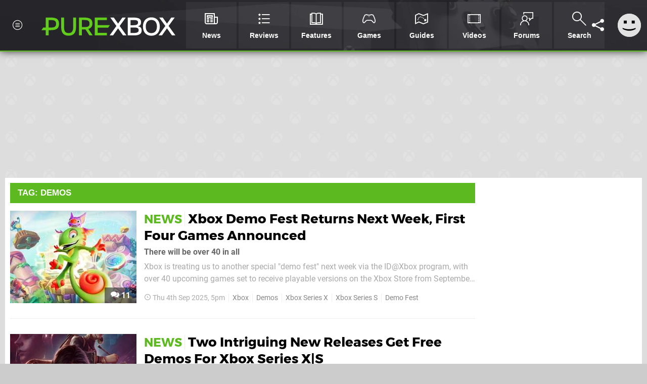

--- FILE ---
content_type: text/html; charset=UTF-8
request_url: https://www.purexbox.com/tags/demos
body_size: 29153
content:
<!DOCTYPE html>
<html lang="en-US">
<head>
	<base href="https://www.purexbox.com">
	<meta name="generator" content="ccms/1.0.0 (dgpCMS: https://hookshot.media)">
	<meta http-equiv="Content-Type" content="text/html; charset=UTF-8">
	<title>Demos News | Pure Xbox</title>
	<meta name="msvalidate.01" content="D7560F5739AF48D918517B5AFC24A564" />
	<meta name="author" content="Pure Xbox" />
	<meta name="apple-mobile-web-app-title" content="Pure Xbox" />
	<meta name="viewport" content="width=device-width, initial-scale=1, shrink-to-fit=no" id="viewport" data-original="width=device-width, initial-scale=1, shrink-to-fit=no" />
	<meta name="theme-color" content="#5CB91F" />
	<meta name="msapplication-navbutton-color" content="#5CB91F" />
	<meta name="apple-mobile-web-app-status-bar-style" content="#5CB91F" />
	<link href="https://static.purexbox.com/themes/px.v2/css/master.css?accent=%235CB91F&amp;v=1765817787" type="text/css" rel="stylesheet" />
	<style type="text/css">@font-face { font-family: 'Montserrat'; font-style: normal; font-weight: 400; src: local('Montserrat Regular'), local('Montserrat-Regular'), url(https://fonts.gstatic.com/s/montserrat/v10/zhcz-_WihjSQC0oHJ9TCYPk_vArhqVIZ0nv9q090hN8.woff2) format('woff2'); font-display: fallback; unicode-range: U+0000-00FF, U+0131, U+0152-0153, U+02C6, U+02DA, U+02DC, U+2000-206F, U+2074, U+20AC, U+2212, U+2215;} @font-face { font-family: 'Montserrat'; font-style: normal; font-weight: 700; src: local('Montserrat Bold'), local('Montserrat-Bold'), url(https://fonts.gstatic.com/s/montserrat/v10/IQHow_FEYlDC4Gzy_m8fcoWiMMZ7xLd792ULpGE4W_Y.woff2) format('woff2'); font-display: fallback; unicode-range: U+0000-00FF, U+0131, U+0152-0153, U+02C6, U+02DA, U+02DC, U+2000-206F, U+2074, U+20AC, U+2212, U+2215;}@font-face { font-family: 'Roboto'; font-style: normal; font-weight: 400; src: local('Roboto-Regular'), url(https://fonts.gstatic.com/s/roboto/v18/CWB0XYA8bzo0kSThX0UTuA.woff2) format('woff2'); font-display: fallback; unicode-range: U+0000-00FF, U+0131, U+0152-0153, U+02BB-02BC, U+02C6, U+02DA, U+02DC, U+2000-206F, U+2074, U+20AC, U+2122, U+2212, U+2215;} @font-face { font-family: 'Roboto'; font-style: normal; font-weight: 700; src: local('Roboto Bold'), local('Roboto-Bold'), url(https://fonts.gstatic.com/s/roboto/v18/d-6IYplOFocCacKzxwXSOFtXRa8TVwTICgirnJhmVJw.woff2) format('woff2'); font-display: fallback; unicode-range: U+0000-00FF, U+0131, U+0152-0153, U+02BB-02BC, U+02C6, U+02DA, U+02DC, U+2000-206F, U+2074, U+20AC, U+2122, U+2212, U+2215;} @font-face { font-family: 'Roboto'; font-style: italic; font-weight: 400; src: local('Roboto Italic'), local('Roboto-Italic'), url(https://fonts.gstatic.com/s/roboto/v18/vPcynSL0qHq_6dX7lKVByfesZW2xOQ-xsNqO47m55DA.woff2) format('woff2'); font-display: fallback; unicode-range: U+0000-00FF, U+0131, U+0152-0153, U+02BB-02BC, U+02C6, U+02DA, U+02DC, U+2000-206F, U+2074, U+20AC, U+2122, U+2212, U+2215;}@font-face { font-family: 'nlifecms'; font-style: normal; font-weight: normal; src: url('https://static.purexbox.com/themes/v12/css/fonts/nlifecms.woff2?ktz477') format('woff2'), url('https://static.purexbox.com/themes/v12/css/fonts/nlifecms.ttf?ktz477') format('truetype'), url('https://static.purexbox.com/themes/v12/css/fonts/nlifecms.woff?ktz477') format('woff'), url('https://static.purexbox.com/themes/v12/css/fonts/nlifecms.svg?ktz477#nlifecms') format('svg'); font-display: block;}</style>
	<link rel="preload" href="https://cdn.ziffstatic.com/jst/zdconsent.js" as="script" />
	<link rel="preload" href="https://cdn.static.zdbb.net/js/z0WVjCBSEeGLoxIxOQVEwQ.min.js" as="script" />
	<link rel="preload" href="https://fonts.gstatic.com/s/montserrat/v10/zhcz-_WihjSQC0oHJ9TCYPk_vArhqVIZ0nv9q090hN8.woff2" type="font/woff2" as="font" crossorigin="anonymous" fetchpriority="high" />
	<link rel="preload" href="https://fonts.gstatic.com/s/montserrat/v10/IQHow_FEYlDC4Gzy_m8fcoWiMMZ7xLd792ULpGE4W_Y.woff2" type="font/woff2" as="font" crossorigin="anonymous" fetchpriority="high" />
	<link rel="preload" href="https://fonts.gstatic.com/s/roboto/v18/CWB0XYA8bzo0kSThX0UTuA.woff2" type="font/woff2" as="font" crossorigin="anonymous" fetchpriority="high" />
	<link rel="preload" href="https://fonts.gstatic.com/s/roboto/v18/d-6IYplOFocCacKzxwXSOFtXRa8TVwTICgirnJhmVJw.woff2" type="font/woff2" as="font" crossorigin="anonymous" fetchpriority="high" />
	<link rel="preload" href="https://static.purexbox.com/themes/v12/css/fonts/nlifecms.woff2?ktz477" type="font/woff2" as="font" crossorigin="anonymous" fetchpriority="high" />
	<link rel="shortcut icon" href="https://static.purexbox.com/favicon.ico" type="image/x-icon" />
	<link rel="apple-touch-icon" href="https://images.purexbox.com/site/icon/180x180.png" type="image/png" sizes="180x180" />
	<link rel="icon" href="https://images.purexbox.com/site/favicon/32x32.png" type="image/png" sizes="32x32" />
	<link rel="icon" href="https://images.purexbox.com/site/favicon/16x16.png" type="image/png" sizes="16x16" />
	<link rel="search" title="Pure Xbox Search" href="https://www.purexbox.com/opensearch.xml" type="application/opensearchdescription+xml" />
	<link rel="alternate" title="Demos" href="https://www.purexbox.com/feeds/latest/tags/demos" type="application/rss+xml" />
	<link rel="preload" href="https://static.purexbox.com/javascript/jquery.js?v=1763634841" as="script" />
	<link rel="canonical" href="https://www.purexbox.com/tags/demos" />
	<link rel="preload" href="https://assets.gnwcdn.com/prebid9.53.3.js" as="script" />
	<link rel="preload" href="https://c.amazon-adsystem.com/aax2/apstag.js" as="script" />
	<script type="text/javascript">var dgpLoaded = false; var dgpTools = false; var dgpConsentType = "zdconsent"; window.zdconsent = window.zdconsent || {'run': [], 'cmd':[], 'useractioncomplete': [], 'analytics':[], 'functional':[], 'social':[] }; window.consentAllowed = window.consentAllowed || []; window.consentAllowed.push('required'); window.zdconsent.cmd.push(function() { window.consentAllowed.push('targeting', 'social'); }); window.zdconsent.analytics.push(function() { window.consentAllowed.push('performance'); }); window.zdconsent.functional.push(function() { window.consentAllowed.push('functional'); }); var gdpr = false; var permutiveEnabled = false; var permutiveConsent = false; var dfp_xlb = false; var dgpDebug = false; var dgpLoc = "US"; var dgpScroll = false; document.documentElement.classList.add('region-us'); </script>
	<script type="text/javascript" src="https://cdn.ziffstatic.com/jst/zdconsent.js" async id="zdconsent"></script>
	<script type="text/javascript" src="https://cdn.static.zdbb.net/js/z0WVjCBSEeGLoxIxOQVEwQ.min.js" async id="zdcore"></script>
	<script type="text/javascript" src="https://cdn.confiant-integrations.net/IEGCh-y5lCwncxR84Svxub1PngQ/gpt_and_prebid/config.js" async></script>
	<script type="text/javascript" src="https://static.purexbox.com/javascript/jquery.js?v=1763634841" defer></script>
	<script type="text/javascript" src="https://static.purexbox.com/javascript/popunder2.js?v=1734086588" async id="popunder2" data-uuid="888f524f3e38a"></script>
	<script type="text/javascript" src="https://plausible.44bytes.net/js/script.outbound-links.pageview-props.tagged-events.js" defer data-domain="purexbox.com" event-visitor="guest" event-view="tag/home" event-primis="yes"></script>
	<script type="text/javascript">if (document.cookie.match(/ui-theme=light/)) { document.documentElement.classList.remove('dark'); } if (document.cookie.match(/ui-scanlines=on/)) { document.documentElement.classList.add('scanlines'); }
function checkViewport () { if (document.cookie.match(/device=desktop/) || (navigator.userAgent.match(/iPad/i)) || (navigator.userAgent.match(/Safari/i) && !navigator.userAgent.match(/iPhone/i) && navigator.userAgent.match(/Version\/(13|14|15)/i)) || (navigator.userAgent.match(/Android/i) && screen.width >= 800 && screen.width > screen.height && !navigator.userAgent.match(/Mobile/i)) || (screen.width > window.innerWidth && screen.width > 800 && !navigator.userAgent.match(/Android|iPhone/i))) { document.getElementById("viewport").setAttribute("content","width=1275"); } else { document.getElementById("viewport").setAttribute("content",document.getElementById("viewport").getAttribute("data-original")); }}; checkViewport(); window.addEventListener('resize', checkViewport);
window.addEventListener('DOMContentLoaded', function() { var dScript = document.createElement("script"); dScript.type = "text/javascript"; dScript.setAttribute("async", "async"); dScript.setAttribute("src", "https://static.purexbox.com/javascript/dgp/jquery.dgp.js?v=1766418149"); dScript.setAttribute("data-dgp-modules", "https://static.purexbox.com/javascript/dgp/"); document.head.appendChild(dScript);  });
var themeList = {"mindseye":{"base":"dark","v":1751617948},"doom-the-dark-ages":{"base":"dark","v":1751619482},"streamer-showdown":{"base":"dark","v":1764256175},"fallout-s2":{"base":"dark","v":1766061262}}; window.hookshotThemes=window.hookshotThemes||{'activate':function(slug){if(theme=themeList[slug]){document.documentElement.setAttribute('data-theme',slug);let head=document.getElementsByTagName('HEAD')[0];let link=document.createElement('link');link.rel='stylesheet';link.type='text/css';link.href='/promo/themes/'+slug+'.css?v='+theme.v;head.appendChild(link);document.documentElement.classList.add(theme.base=='dark'?'dark':'light');document.documentElement.classList.remove(theme.base=='dark'?'light':'dark');}else{console.log(slug,'unknown theme');}}};
window.addEventListener('DGPAdsReady', function () { if ((typeof window.consentDone != 'undefined') && (typeof GNAdScript != 'undefined') && !window.AdScript) { const ignScript = document.createElement('script'); ignScript.src = "https://pg.ignimgs.com/pogoadkit.js"; ignScript.async = true; document.getElementsByTagName('head')[0].appendChild(ignScript); adConfig.gdprApplies = window.zdconsent.gdprApplies; window.AdScript = new GNAdScript.default((window.innerWidth >= 850 ? '.for-desktop' : '.for-mobile') + ' div[data-dfp-id]:not(.lazyload)', adConfig); window.AdScript.init();  } });
window.dataLayer = window.dataLayer || []; window.dataLayer.push({"page":{"name":"tag\/home"},"site":{"name":"Pure Xbox","type":"hookshot:purexbox"},"visitor":{"userType":"anonymous"}});
window.__ZDU = {"localUid":false,"md5":"","sha1":"","sha256":""}; (function() {var e=new CustomEvent('zdu:upd'); window.dispatchEvent(e, {detail:window.__ZDU});})();
window.plausible = window.plausible || function() { (window.plausible.q = window.plausible.q || []).push(arguments) }
var dgpConfig = {"fancybox":false,"lazyload":false,"bookmarks":false,"tablesorter":false,"tokenize":false,"jqueryui":false,"transaction":"tag/home","user":{"user":false,"title":"Guest"}};
var adConfig = {"customVariables":{"source":"archive","version":"hd","tags":["xbox-series-x","xboxonex","xboxone","xbox360","xbox","microsoft"],"games":[],"platforms":[],"genre":[],"franchise":[]},"acceptable_ads_show":true,"lazyload_selector":"div[data-dfp-id].lazyload","lazyloadDefaultSpacer":1600,"lazyloadSpacerMobile":1600,"runUAM":true,"adRenderedCallback":function (name, event) { slotCallback(name, event); },"device":window.innerWidth >= 850 ? 'hd' : 'mobile',"countryCode":dgpLoc,"gdprApplies":gdpr,"debug":false,"childPublisher":22392450815,"gamId":"5691","pubUAM":"3158","runPrebid":true,"prebidLib":"https://assets.gnwcdn.com/prebid9.53.3.js","prebidConfig":{"LB_1":{"bids":[{"bidder":"rubicon","params":{"accountId":"11576","siteId":"570074","zoneId":"3603350","sizes":[2,57]}},{"bidder":"pubmatic","params":{"publisherId":"156082","adSlot":"6316825"}},{"bidder":"openx","params":{"unit":"561376847","delDomain":"ziffdavis-d.openx.net"}},{"bidder":"ix","params":{"siteId":"1145128","size":[970,250]}},{"bidder":"ix","params":{"siteId":"1145128","size":[728,90]}},{"bidder":"sharethrough","params":{"pkey":"mObXF5Kfl9Vk79QerABdIHcG"}},{"bidder":"amx","params":{"tagId":"9kgQUyayv"}},{"bidder":"onetag","params":{"pubId":"7e0c4ea788f779d"}},{"bidder":"criteo","params":{"networkId":2714,"pubid":"5331_E4CMGJ"}},{"bidder":"openweb","params":{"org":"sp_xEkoxAFD","placementId":"sp_xEkoxAFD_PureXbox_com_Desktop_Display_Prebid"}},{"bidder":"ttd","params":{"supplySourceId":"ziffdavis","publisherId":"22392450815"}},{"bidder":"ozone","params":{"publisherId":"OZONEZD00001","siteId":"3500001726","placementId":"3500019855"}}]},"HP":{"bids":[{"bidder":"rubicon","params":{"accountId":"11576","siteId":"570074","zoneId":"3603350","sizes":[10,15]}},{"bidder":"pubmatic","params":{"publisherId":"156082","adSlot":"6316825"}},{"bidder":"openx","params":{"unit":"561376847","delDomain":"ziffdavis-d.openx.net"}},{"bidder":"ix","params":{"siteId":"1145128","size":[300,250]}},{"bidder":"ix","params":{"siteId":"1145128","size":[300,600]}},{"bidder":"teads","params":{"pageId":221857,"placementId":238477}},{"bidder":"sharethrough","params":{"pkey":"mObXF5Kfl9Vk79QerABdIHcG"}},{"bidder":"amx","params":{"tagId":"9kgQUyayv"}},{"bidder":"onetag","params":{"pubId":"7e0c4ea788f779d"}},{"bidder":"criteo","params":{"networkId":2714,"pubid":"5331_E4CMGJ"}},{"bidder":"openweb","params":{"org":"sp_xEkoxAFD","placementId":"sp_xEkoxAFD_PureXbox_com_Desktop_Display_Prebid"}},{"bidder":"ttd","params":{"supplySourceId":"ziffdavis","publisherId":"22392450815"}},{"bidder":"ozone","params":{"publisherId":"OZONEZD00001","siteId":"3500001726","placementId":"3500019855"}}]},"LB_2":{"bids":[{"bidder":"rubicon","params":{"accountId":"11576","siteId":"570074","zoneId":"3603350","sizes":[2,57]}},{"bidder":"pubmatic","params":{"publisherId":"156082","adSlot":"6316825"}},{"bidder":"openx","params":{"unit":"561376847","delDomain":"ziffdavis-d.openx.net"}},{"bidder":"ix","params":{"siteId":"1145128","size":[970,250]}},{"bidder":"ix","params":{"siteId":"1145128","size":[728,90]}},{"bidder":"sharethrough","params":{"pkey":"mObXF5Kfl9Vk79QerABdIHcG"}},{"bidder":"amx","params":{"tagId":"9kgQUyayv"}},{"bidder":"onetag","params":{"pubId":"7e0c4ea788f779d"}},{"bidder":"criteo","params":{"networkId":2714,"pubid":"5331_E4CMGJ"}},{"bidder":"openweb","params":{"org":"sp_xEkoxAFD","placementId":"sp_xEkoxAFD_PureXbox_com_Desktop_Display_Prebid"}},{"bidder":"ttd","params":{"supplySourceId":"ziffdavis","publisherId":"22392450815"}},{"bidder":"ozone","params":{"publisherId":"OZONEZD00001","siteId":"3500001726","placementId":"3500019855"}}]},"LAZY_DESKTOP":{"bids":[{"bidder":"rubicon","params":{"accountId":"11576","siteId":"570074","zoneId":"3603350","sizes":[15]}},{"bidder":"pubmatic","params":{"publisherId":"156082","adSlot":"6316825"}},{"bidder":"openx","params":{"unit":"561376847","delDomain":"ziffdavis-d.openx.net"}},{"bidder":"ix","params":{"siteId":"1145128","size":[300,250]}},{"bidder":"teads","params":{"pageId":221857,"placementId":238477}},{"bidder":"sharethrough","params":{"pkey":"mObXF5Kfl9Vk79QerABdIHcG"}},{"bidder":"amx","params":{"tagId":"9kgQUyayv"}},{"bidder":"onetag","params":{"pubId":"7e0c4ea788f779d"}},{"bidder":"criteo","params":{"networkId":2714,"pubid":"5331_E4CMGJ"}},{"bidder":"openweb","params":{"org":"sp_xEkoxAFD","placementId":"sp_xEkoxAFD_PureXbox_com_Desktop_Display_Prebid"}},{"bidder":"ttd","params":{"supplySourceId":"ziffdavis","publisherId":"22392450815"}},{"bidder":"ozone","params":{"publisherId":"OZONEZD00001","siteId":"3500001726","placementId":"3500019855"}}]},"MPU_MOB":{"bids":[{"bidder":"rubicon","params":{"accountId":"11576","siteId":"570074","zoneId":"3603350","sizes":[10,15]}},{"bidder":"pubmatic","params":{"publisherId":"156082","adSlot":"6316825"}},{"bidder":"openx","params":{"unit":"561376847","delDomain":"ziffdavis-d.openx.net"}},{"bidder":"ix","params":{"siteId":"1145128","size":[300,250]}},{"bidder":"ix","params":{"siteId":"1145128","size":[300,600]}},{"bidder":"teads","params":{"pageId":221857,"placementId":238477}},{"bidder":"sharethrough","params":{"pkey":"mObXF5Kfl9Vk79QerABdIHcG"}},{"bidder":"amx","params":{"tagId":"9kgQUyayv"}},{"bidder":"onetag","params":{"pubId":"7e0c4ea788f779d"}},{"bidder":"criteo","params":{"networkId":2714,"pubid":"5331_E4CMGJ"}},{"bidder":"openweb","params":{"org":"sp_xEkoxAFD","placementId":"sp_xEkoxAFD_PureXbox_com_MWeb_Display_Prebid"}},{"bidder":"ttd","params":{"supplySourceId":"ziffdavis","publisherId":"22392450815"}},{"bidder":"ozone","params":{"publisherId":"OZONEZD00001","siteId":"3500001726","placementId":"3500019855"}}]},"Lazy_Load_HP_MPU":{"bids":[{"bidder":"rubicon","params":{"accountId":"11576","siteId":"570074","zoneId":"3603350","sizes":[15]}},{"bidder":"pubmatic","params":{"publisherId":"156082","adSlot":"6316825"}},{"bidder":"openx","params":{"unit":"561376847","delDomain":"ziffdavis-d.openx.net"}},{"bidder":"ix","params":{"siteId":"1145128","size":[300,250]}},{"bidder":"teads","params":{"pageId":221857,"placementId":238477}},{"bidder":"sharethrough","params":{"pkey":"mObXF5Kfl9Vk79QerABdIHcG"}},{"bidder":"amx","params":{"tagId":"9kgQUyayv"}},{"bidder":"onetag","params":{"pubId":"7e0c4ea788f779d"}},{"bidder":"criteo","params":{"networkId":2714,"pubid":"5331_E4CMGJ"}},{"bidder":"openweb","params":{"org":"sp_xEkoxAFD","placementId":"sp_xEkoxAFD_PureXbox_com_MWeb_Display_Prebid"}},{"bidder":"ttd","params":{"supplySourceId":"ziffdavis","publisherId":"22392450815"}},{"bidder":"ozone","params":{"publisherId":"OZONEZD00001","siteId":"3500001726","placementId":"3500019855"}}]},"STICKY_LB":{"bids":[{"bidder":"rubicon","params":{"accountId":"11576","siteId":"570074","zoneId":"3603350","sizes":[43]}},{"bidder":"pubmatic","params":{"publisherId":"156082","adSlot":"6316825"}},{"bidder":"openx","params":{"unit":"561376847","delDomain":"ziffdavis-d.openx.net"}},{"bidder":"ix","params":{"siteId":"1145128","size":[320,50]}},{"bidder":"sharethrough","params":{"pkey":"mObXF5Kfl9Vk79QerABdIHcG"}},{"bidder":"amx","params":{"tagId":"9kgQUyayv"}},{"bidder":"onetag","params":{"pubId":"7e0c4ea788f779d"}},{"bidder":"criteo","params":{"networkId":2714,"pubid":"5331_E4CMGJ"}},{"bidder":"openweb","params":{"org":"sp_xEkoxAFD","placementId":"sp_xEkoxAFD_PureXbox_com_MWeb_Display_Prebid"}},{"bidder":"ttd","params":{"supplySourceId":"ziffdavis","publisherId":"22392450815"}},{"bidder":"ozone","params":{"publisherId":"OZONEZD00001","siteId":"3500001726","placementId":"3500019855"}}]}},"liveIntentAdConfig":{"enabled":true,"LiveIntentScript":"https://b-code.liadm.com/b-02ps.min.js","LiveIntentPubID":93626},"liveRampAdConfig":{"enabled":true,"LiveRampPubID":"13796"},"igneUnit":"/5691,22392450815/purexbox/#DEVICE_web_display/#PAGETEMPLATE","prebidServerEnabled":true,"prebidServerPlacementId":"purexbox_display","stickyAd":"purexbox/mobile_web_display/article/sticky","stickyAdParent":"#mastfoot","ownedSite":false,"runAnonymised":false,"refreshAdsConfig":{"enabled":true,"maxRefreshes":10,"desktopRate":15000,"mobileRate":12000,"mobileStickyRate":15000,"teadsRate":30000,"refreshableAdvertIds":[0,220082044,78946204,72863404,2925170143,2984552083,74678524,74398204,5039755858,4887123045,14037733,14030293,282918133,74106124,22854133,539266933],"overrideRate":30000,"refreshDirect":true},"floorPrices":{"defaultFloorprice":0.05,"usFloorprice":0.4,"ukFloorprice":0.3,"aucaFloorprice":0.2,"euFloorprice":0.1},"insertInto":""};

window.zdconsent.analytics.push(function () { var gScript = document.createElement("script"); gScript.type = "text/javascript"; gScript.setAttribute("async", "true"); gScript.setAttribute("src", "https://www.googletagmanager.com/gtag/js?id=G-X2XHCG9T6H"); document.head.appendChild(gScript); window.dataLayer = window.dataLayer || [];function gtag(){dataLayer.push(arguments);}gtag('js', new Date());gtag('config', 'G-X2XHCG9T6H', {send_page_view: false});gtag('event', 'page_view', {"cms_view":"tag\/home","user_type":"guest","send_to":"G-X2XHCG9T6H"}); });
window.zdconsent.run.push(function () { setTimeout(function () { dgpReadyWrapper(); }, 750); });
var dgpReadyWrapperDone = false; function dgpReadyWrapper () { if (dgpReadyWrapperDone) { return; } if (window.consentDone) { return; } if (typeof __tcfapi == 'function') { __tcfapi('addEventListener', 2, function (tcData, success) { if (success) { window.consentString = tcData.tcString; }});} else {  } window.consentDone = true; window.dispatchEvent(new Event("DGPAdsReady")); document.querySelectorAll('#footer .ot-sdk-show-settings').forEach((item) => { item.innerHTML = item.getAttribute('title'); });
window.consentAllowed.forEach(function(category){document.querySelectorAll('iframe[data-consent=\"'+category+'\"]').forEach(item=>{if(item.getAttribute('data-src')){const newItem=item.cloneNode(true);newItem.src=item.getAttribute('data-src');newItem.removeAttribute('data-src');newItem.removeAttribute('data-src-fallback');item.replaceWith(newItem);}
if(item.getAttribute('data-src-primis')&&window.innerWidth>1000){item.parentNode.querySelectorAll('.youtube-watch').forEach(item=>{item.remove();});item.parentNode.classList.remove('with-primis');}});});document.querySelectorAll('iframe[data-src-fallback]').forEach(item=>{if(item.getAttribute('data-src-fallback')){const newItem=item.cloneNode(true);newItem.src=item.getAttribute('data-src-fallback');newItem.removeAttribute('data-src');newItem.removeAttribute('data-src-fallback');item.replaceWith(newItem);}});
var csconfig = { c1: "2", c2:"8518622", cs_ucfr: window.zdconsent.optins.comscore }; window._comscore = window._comscore || []; window._comscore.push(csconfig); var s = window.document.createElement("script"), el = window.document.getElementsByTagName("script")[0]; s.async = true; s.src = (window.document.location.protocol == "https:" ? "https://sb" : "http://b") + ".scorecardresearch.com/beacon.js"; el.parentNode.insertBefore(s, el); dgpReadyWrapperDone = true; }
window.zdconsent.useractioncomplete.push(function () { dgpReadyWrapper(); });</script>
</head>
<body class="with-sidebar site-purexbox">
<div id="fb-root"></div>
<div id="template" class="template">
<div class="header-wrap accent-bg">
<header id="header" class="header">
<nav class="menubar">
<ul id="toolbar">
<li class="ui-button"><a href="https://www.purexbox.com/" class="ui-toggle-overlay" data-overlay="sidebar"><span class="icon icon-px-menu-circle"></span><span class="label">Menu</span></a></li>
<li class="ui-button for-mobile"><a rel="nofollow" href="search" class="ui-toggle-search"><span class="icon icon-search"></span><span class="label">Search</span></a>
</li>
</ul>
<ul id="controlbar"><li class="ui-button optional"><a class="ui-share-page" rel="nofollow" href="share" title="Share This Page"><span class="icon icon-share"></span> <span class="label">Share</span></a><ul><li><a rel="nofollow" class="ui-share-page whatsapp" data-service="whatsapp" href="#" title="Share this page on WhatsApp"><span class="icon icon-whatsapp"></span></a></li><li><a rel="nofollow" class="ui-share-page bsky" data-service="bsky" data-username="purexbox.com" href="#" title="Share this page on Bluesky"><span class="icon icon-bsky"></span></a></li><li><a rel="nofollow" class="ui-share-page threads" data-service="threads" href="#" title="Share this page on Threads"><span class="icon icon-threads"></span></a></li><li><a rel="nofollow" class="ui-share-page messenger for-mobile" data-service="fbmessenger" href="#" title="Share this page on Facebook Messenger"><span class="icon icon-messenger"></span></a></li><li><a rel="nofollow" class="ui-share-page facebook" data-service="facebook" href="#" title="Share this page on Facebook"><span class="icon icon-facebook"></span></a></li><li><a rel="nofollow" class="ui-share-page twitter" data-service="twitter" href="#" title="Share this page on Twitter"><span class="icon icon-twitter"></span></a></li><li><a rel="nofollow" class="ui-share-page reddit for-desktop" data-service="reddit" href="#" title="Share this page on reddit"><span class="icon icon-reddit"></span></a></li></ul></li><li class="ui-toggle-overlay ui-userinfo" data-overlay="userbar"><p class="avatar"><a rel="nofollow" href="login"><svg width="46" height="46" xmlns="http://www.w3.org/2000/svg" viewBox="0 0 80 80"><title>Guest</title><path fill="#e2e2e2" stroke-width="0" d="M0 0h80v80H0z"/><path d="M20.9 24h10.2v10.1H20.9V24Zm27.5 0h10.1v10.1H48.4V24ZM17.1 49.1c2.8 1.1 4.9 1.8 6.4 2.3 1.5.4 3.2.8 5.1 1.2s3.8.6 5.5.8c1.7.2 3.5.3 5.3.3 3.7 0 7.2-.3 10.5-1s7.3-1.9 12-3.7v3.7c-3.3 2-6.9 3.5-10.6 4.6s-7.5 1.6-11.4 1.6c-3.2 0-6.7-.4-10.4-1.3-4.2-1-8.3-2.6-12.3-4.8l-.1-3.7Z"/></svg></a></p><p class="username optional">Guest</p><p class="subtitle optional"><a rel="nofollow" href="login">Login</a> | <a rel="nofollow" href="register">Sign Up</a></p></li></ul><div class="headerbar"><h1 class="site-title"><a href="https://www.purexbox.com/"><svg width="265" height="65" xmlns="http://www.w3.org/2000/svg" viewBox="0 0 424.49 58.18"><title>Demos News | Pure Xbox</title><g data-name="Layer 2"><g data-name="Layer 1"><g fill="#fff" id="px-logo-xbox" data-name="Group 543"><path d="M237.58 27.33 218.24.62h11l13.62 19.19L256.46.62h10.8l-19.34 26.63 21.54 30.07h-10.81l-15.89-22.48-15.9 22.48h-10.81Z" data-name="Path 693"/><path d="M273.4.63h18c18.8 0 24.29 5.37 24.29 14.64 0 7.52-3.37 11.74-10.5 13.08 8.3 1.09 12.37 5.09 12.37 13.39 0 9.55-6.26 15.58-25.29 15.58H273.4Zm18.08 24.27c10.26 0 14.64-2.35 14.64-8.61 0-5.95-3.44-7.75-14.87-7.75h-8.84V24.9Zm.71 24.59c11.35 0 15.81-2.58 15.81-8.62 0-6.65-3.83-8.77-15.67-8.77h-9.93v17.39Z" data-name="Path 694"/><path d="M321.63 29.05c0-20.2 12.61-29 26.78-29 13.94 0 26.71 8.84 26.71 29.05 0 20.6-12.69 29.13-26.86 29.13s-26.63-8.59-26.63-29.18Zm44.4 0C366 16 359.14 8.22 348.41 8.22c-11 0-17.85 7.68-17.85 20.83 0 13.39 6.65 20.91 17.69 20.91S366 42.44 366 29.05Z" data-name="Path 695"/><path d="M392.61 27.33 373.27.62h11l13.62 19.19L411.49.62h10.8L403 27.25l21.54 30.07h-10.86l-15.9-22.48-15.89 22.48h-10.81Z" data-name="Path 696"/></g><path id="px-logo-pure" fill="#61cc1b" d="M29.06.63H13.72v31.63h-8L0 40.56h13.72v16.76h9.08V40.56h6.34c18.48 0 26.55-5.09 26.55-20S47.62.63 29.06.63Zm1.33 31.63h-7.6V8.69h7.6c10.73 0 16 2.51 16 11.75s-5.27 11.82-16 11.82ZM100.55 30.85c0 13.47-4.54 18.95-14.49 18.95s-14.48-5.48-14.48-19V.63h-9.09v30.22c0 18.64 8 27.25 23.57 27.25s23.57-8.69 23.57-27.25V.63h-9.08ZM161.52 19.34c0-13.62-8.38-18.71-26-18.71h-16.6v56.69h9.16v-19h7.28c1.41 0 2.82-.08 4.15-.16L152 57.32h10.49l-13.94-20.6c8.5-2.5 12.97-8.14 12.97-17.38Zm-25.29 11.43H128V8.45h8.22c10.73 0 16.13 2.18 16.13 11.28S147 30.77 136.23 30.77ZM211.54 32.5l5.34-7.84h-38.61V8.85h29.29V.63h-38.37v56.69h38.37V49.1h-29.29V32.5h33.27z"/></g></g></svg></a></h1>
<!-- cache: html:purexbox.com/ssl/menu @ 1766947396 --><div class="ui-menus">
<ul id="menu">
<li class="has-submenu"><a data-name="news" href="news" class="main-menu-item"><span class="icon icon-px-news"></span> <span class="label">News</span></a></li><li class="has-submenu"><a data-name="reviews" href="reviews" class="main-menu-item"><span class="icon icon-px-reviews"></span> <span class="label">Reviews</span></a></li><li class="has-submenu"><a data-name="features" href="features" class="main-menu-item"><span class="icon icon-px-features"></span> <span class="label">Features</span></a></li><li class="has-submenu"><a data-name="games" href="games/browse" class="main-menu-item"><span class="icon icon-px-controller"></span> <span class="label">Games</span></a></li><li><a data-name=\guides" href="guides" class="main-menu-item"><span class="icon icon-px-guides"></span> <span class="label">Guides</span></a></li><li><a href="https://www.youtube.com/purexbox" class="external main-menu-item"><span class="icon icon-px-video"></span> <span class="label">Videos</span></a></li><li class="has-submenu"><a data-name="forums" href="forums" class="main-menu-item"><span class="icon icon-px-forums"></span> <span class="label">Forums</span></a></li><li><a href="search" class="ui-toggle-search main-menu-item"><span class="icon icon-px-search"></span> <span class="label">Search</span></a></li></ul>
<div id="submenus">
</div></div></div><form action="search" method="get" id="quick-search">
<div class="controls"><label>Keywords</label> <input type="text" id="query" placeholder="Search..." autocomplete="off" class="query textbox" name="q"> <input type="submit" class="button" name="submit" value="Go"></div>
</form>
<div id="quick-search-results"><div id="search-results"></div></div></nav><nav class="ui-overlays"><section id="userbar" class="ui-overlay"><div class="buffer"><p class="avatar"><img src="https://static.purexbox.com/themes/px.v2/images/avatar.jpg" alt="Guest" /></p><p><a rel="nofollow" href="login" class="username ui-user-profile">Guest</a></p><p class="subtitle"><a rel="nofollow" href="login">Login</a> or <a rel="nofollow" href="register">Sign Up</a></p></div></section><section id="sidebar" class="ui-overlay"><div class="buffer"></div><div class="scroll"><div class="body"><ul class="optional"><li><a href="https://www.purexbox.com/"><span class="icon icon-wiiu-home"></span> <span class="label">Home</span> <span class="icon icon-angle-right right"></span></a></li></ul><ul class="ui-user-hubs"><li><a rel="nofollow" href="topics"><span class="icon icon-topic"></span> <span class="label">Choose Topics...</span> <span class="icon icon-angle-right right"></span></a></li></ul><ul class="ui-user-manage-hubs"><li><a rel="nofollow" href="topics"><span class="icon icon-px-settings"></span> <span class="label">Manage Topics</span> <span class="icon icon-angle-right right"></span></a></li></ul></div></div></section></nav><div class="flash"><div class="messages"></div></div></header></div><div id="page" class="page"><div class="inset" style="min-height:250px;"><div class="insert for-desktop"><div id="PX_LB_1_N69517B6480F34" style="min-width:1260px; min-height:250px;" data-dfp-id="purexbox/desktop_web_display/article" data-dfp-sizes="1260x250,1260x110,970x250,960x250,728x90,120x30" data-dfp-targeting="pos=0,gto=true" data-ghost-zone="35" data-prebid-config="LB_1"></div>
</div></div><div class="content-wrapper inset"><div id="body"><div id="content" class="content">
<!-- cache: html:purexbox.com/ssl/tags/demos/1 @ 1766945997 --><section class="block section">	<header class="widget-header accent-bg"><h1 class="title"><a href="tags/demos">Tag: Demos</a></h1>
</header>
	<div class="body">
<section id="listing-Demos" class="container type-articles" data-default-style="list" data-style="list" data-styles="tile,list" data-limit="50" data-offset="0" data-param="tag=demos&amp;id=demos&amp;entity=articles&amp;type=articles"><div class="ui-listing-body"><ul class="items style-list"><li class="item item-content item-article item-medium" data-type="article" data-subject="news/2025/09/xbox-demo-fest-returns-next-week-first-four-games-announced" data-article-id="187464"><div class="item-wrap"><div class="image"><a class="img scanlines" href="news/2025/09/xbox-demo-fest-returns-next-week-first-four-games-announced"><img src="https://images.purexbox.com/eeca4dad7332e/250x183.jpg" width="250" height="183" alt="Xbox Demo Fest Returns Next Week, First Four Games Announced" /></a><p class="user-comments"><a title="11 comments" href="news/2025/09/xbox-demo-fest-returns-next-week-first-four-games-announced#comments"><span class="icon icon-comments"></span> 11</a></p>
</div><div class="info"><div class="info-wrap"><p class="heading"><a class="title accent-hover" href="news/2025/09/xbox-demo-fest-returns-next-week-first-four-games-announced"><span class="category accent">News</span> <span class="title accent-hover">Xbox Demo Fest Returns Next Week, First Four Games Announced</span></a></p>
<p class="description">There will be over 40 in all</p><p class="text">Xbox is treating us to another special "demo fest" next week via the ID@Xbox program, with over 40 upcoming games set to receive playable versions on the Xbox Store from September 9th to September 30th. 
They're keeping most of the details under wraps for now, but we do know of four games that will be featured in the...</p><ul class="list"><li class=" first"><time data-days="3" class="date age icon icon-time" datetime="2025-09-04T17:00:00+00:00">Thu 4th Sep 2025</time></li><li><a class="tag" href="xbox">Xbox</a></li><li><a class="tag" href="tags/demos">Demos</a></li><li><a class="tag" href="xbox-series-x">Xbox Series X</a></li><li><a class="tag" href="tags/xbox-series-s">Xbox Series S</a></li><li class=" last"><a class="tag" href="tags/demo-fest">Demo Fest</a></li></ul>
</div></div></div></li><li class="item item-insert for-mobile for-mobile"><div id="PX_MPU_MOB_A695174CD6E474" style="min-width:300px; min-height:250px;" data-dfp-id="purexbox/mobile_web_display/article" data-dfp-sizes="300x250,320x400,300x600" data-dfp-targeting="pos=0,gto=true" data-prebid-config="MPU_MOB"></div>
</li><li class="item item-content item-article item-medium" data-type="article" data-subject="news/2025/05/two-intriguing-new-releases-get-free-demos-for-xbox-series-xs" data-article-id="182430"><div class="item-wrap"><div class="image"><a class="img scanlines" href="news/2025/05/two-intriguing-new-releases-get-free-demos-for-xbox-series-xs"><img src="https://images.purexbox.com/d978b6095555d/250x183.jpg" width="250" height="183" alt="Two Intriguing New Releases Get Free Demos For Xbox Series X|S" /></a><p class="user-comments"><a title="3 comments" href="news/2025/05/two-intriguing-new-releases-get-free-demos-for-xbox-series-xs#comments"><span class="icon icon-comments"></span> 3</a></p>
</div><div class="info"><div class="info-wrap"><p class="heading"><a class="title accent-hover" href="news/2025/05/two-intriguing-new-releases-get-free-demos-for-xbox-series-xs"><span class="category accent">News</span> <span class="title accent-hover">Two Intriguing New Releases Get Free Demos For Xbox Series X|S</span></a></p>
<p class="description">Including one from the Metroid Dread developer!</p><p class="text">Every now and again, we like to highlight some free Xbox demos that have appeared on the Microsoft Store, and there are two recent ones in particular to bring your attention to - both for some very intriguing new indie releases. 
The first demo is for Blades of Fire, which is a new action-adventure...</p><ul class="list"><li class=" first"><time data-days="3" class="date age icon icon-time" datetime="2025-05-16T11:30:00+00:00">Fri 16th May 2025</time></li><li><a class="tag" href="xbox">Xbox</a></li><li><a class="tag" href="tags/demos">Demos</a></li><li><a class="tag" href="xbox-series-x">Xbox Series X</a></li><li><a class="tag" href="tags/xbox-series-s">Xbox Series S</a></li><li class=" last"><a class="tag" href="tags/blades-of-fire">Blades Of Fire</a></li></ul>
</div></div></div></li><li class="item item-content item-article item-medium" data-type="article" data-subject="news/2025/04/xbox-adds-multiple-new-demos-including-one-for-star-wars-outlaws" data-article-id="181298"><div class="item-wrap"><div class="image"><a class="img scanlines" href="news/2025/04/xbox-adds-multiple-new-demos-including-one-for-star-wars-outlaws"><img src="https://images.purexbox.com/80ba2c965ef51/250x183.jpg" width="250" height="183" alt="Xbox Adds Multiple New Demos Including One For Star Wars Outlaws" /></a><p class="user-comments"><a title="9 comments" href="news/2025/04/xbox-adds-multiple-new-demos-including-one-for-star-wars-outlaws#comments"><span class="icon icon-comments"></span> 9</a></p>
</div><div class="info"><div class="info-wrap"><p class="heading"><a class="title accent-hover" href="news/2025/04/xbox-adds-multiple-new-demos-including-one-for-star-wars-outlaws"><span class="category accent">News</span> <span class="title accent-hover">Xbox Adds Multiple New Demos Including One For Star Wars Outlaws</span></a></p>
<p class="description">Ubisoft's Star Wars adventure gets a multi-hour demo</p><p class="text">It's been a fairly busy month for new demos on Xbox Series X and Xbox Series S (and Xbox One in some cases), and we're bringing them to your attention today because of one demo in particular for Star Wars Outlaws. 
Yes, Ubisoft's epic Star Wars Outlaws officially has a free demo on Xbox that you...</p><ul class="list"><li class=" first"><time data-days="3" class="date age icon icon-time" datetime="2025-04-18T21:35:00+00:00">Fri 18th Apr 2025</time></li><li><a class="tag" href="xbox">Xbox</a></li><li><a class="tag" href="tags/star-wars-outlaws">Star Wars Outlaws</a></li><li><a class="tag" href="tags/demos">Demos</a></li><li><a class="tag" href="xbox-series-x">Xbox Series X</a></li><li class=" last"><a class="tag" href="tags/xbox-series-s">Xbox Series S</a></li></ul>
</div></div></div></li><li class="item item-insert for-desktop lazyload"><div id="PX_MID_X_F695174CD6E57B" data-dfp-id="purexbox/desktop_web_display/article" data-dfp-sizes="728x90" data-dfp-targeting="pos=1,gto=false" class="lazyload" data-dfp-refresh-direct="true" data-prebid-config="LB_2"></div>
</li><li class="item item-content item-article item-medium" data-type="article" data-subject="news/2025/02/two-more-free-demos-have-arrived-on-xbox-for-the-weekend" data-article-id="178237"><div class="item-wrap"><div class="image"><a class="img scanlines" href="news/2025/02/two-more-free-demos-have-arrived-on-xbox-for-the-weekend"><img src="https://images.purexbox.com/d230fd43c89e4/250x183.jpg" width="250" height="183" alt="Two More Free Demos Have Arrived On Xbox For The Weekend" /></a><p class="user-comments"><a title="2 comments" href="news/2025/02/two-more-free-demos-have-arrived-on-xbox-for-the-weekend#comments"><span class="icon icon-comments"></span> 2</a></p>
</div><div class="info"><div class="info-wrap"><p class="heading"><a class="title accent-hover" href="news/2025/02/two-more-free-demos-have-arrived-on-xbox-for-the-weekend"><span class="category accent">News</span> <span class="title accent-hover">Two More Free Demos Have Arrived On Xbox For The Weekend</span></a></p>
<p class="description">Including the next Lost in Random game!</p><p class="text">What's going on with the free demos on Xbox at the moment? We've seen some great ones recently — PGA Tour 2K25, Like A Dragon: Pirate Yakuza in Hawaii, The First Berserker: Khazan — and now we've got two more for the weekend! 
&lt;related ids="178153"&gt; 
The first of today's batch is the next game in the</p><ul class="list"><li class=" first"><time data-days="3" class="date age icon icon-time" datetime="2025-02-14T18:30:00+00:00">Fri 14th Feb 2025</time></li><li><a class="tag" href="xbox">Xbox</a></li><li><a class="tag" href="tags/free-games">Free Games</a></li><li><a class="tag" href="tags/demos">Demos</a></li><li class=" last"><a class="tag" href="tags/lost-in-random">Lost in Random</a></li></ul>
</div></div></div></li><li class="item item-content item-article item-medium" data-type="article" data-subject="news/2025/02/xbox-gets-its-biggest-free-demo-of-the-year-so-far-available-today" data-article-id="178153"><div class="item-wrap"><div class="image"><a class="img scanlines" href="news/2025/02/xbox-gets-its-biggest-free-demo-of-the-year-so-far-available-today"><img src="https://images.purexbox.com/ec1e32df17bf4/250x183.jpg" width="250" height="183" alt="Xbox Gets Its Biggest Free Demo Of The Year So Far, Available Today" /></a><p class="user-comments"><a title="9 comments" href="news/2025/02/xbox-gets-its-biggest-free-demo-of-the-year-so-far-available-today#comments"><span class="icon icon-comments"></span> 9</a></p>
</div><div class="info"><div class="info-wrap"><p class="heading"><a class="title accent-hover" href="news/2025/02/xbox-gets-its-biggest-free-demo-of-the-year-so-far-available-today"><span class="category accent">News</span> <span class="title accent-hover">Xbox Gets Its Biggest Free Demo Of The Year So Far, Available Today</span></a></p>
<p class="description">Yes, it's Like a Dragon: Pirate Yakuza in Hawaii!</p><p class="text">Anyone for another free Xbox demo? Well, that's to SEGA, that's exactly what we're getting today in the form of a free demo for Like A Dragon: Pirate Yakuza in Hawaii, which is officially available as of 7am PT / 10am ET / 3pm GMT. 
This demo of the pirate adventure will allow you to "freely explore...</p><ul class="list"><li class=" first"><time data-days="3" class="date age icon icon-time" datetime="2025-02-13T13:03:00+00:00">Thu 13th Feb 2025</time></li><li><a class="tag" href="xbox">Xbox</a></li><li><a class="tag" href="tags/like-a-dragon">Like a Dragon</a></li><li><a class="tag" href="tags/demos">Demos</a></li><li class=" last"><a class="tag" href="tags/free-games">Free Games</a></li></ul>
</div></div></div></li><li class="item item-insert for-mobile for-mobile insert-extended lazyload"><div id="PX_MPU_X_A695174CD6E652" style="min-width:300px; min-height:250px;" data-dfp-id="purexbox/mobile_web_display/article" data-dfp-sizes="300x250,300x600" data-dfp-targeting="pos=1,gto=false" class="lazyload" data-dfp-refresh-direct="true" data-prebid-config="Lazy_Load_HP_MPU"></div>
</li><li class="item item-content item-article item-medium" data-type="article" data-subject="news/2024/12/more-free-games-have-launched-on-xbox-this-month-along-with-new-demos-and-trials" data-article-id="176148"><div class="item-wrap"><div class="image"><a class="img scanlines" href="news/2024/12/more-free-games-have-launched-on-xbox-this-month-along-with-new-demos-and-trials"><img src="https://images.purexbox.com/baeb7bfb5f322/250x183.jpg" width="250" height="183" alt="More 'Free' Games Have Launched On Xbox This Month, Along With New Demos &amp; Trials" /></a><p class="user-comments"><a title="2 comments" href="news/2024/12/more-free-games-have-launched-on-xbox-this-month-along-with-new-demos-and-trials#comments"><span class="icon icon-comments"></span> 2</a></p>
</div><div class="info"><div class="info-wrap"><p class="heading"><a class="title accent-hover" href="news/2024/12/more-free-games-have-launched-on-xbox-this-month-along-with-new-demos-and-trials"><span class="category accent">News</span> <span class="title accent-hover">More 'Free' Games Have Launched On Xbox This Month, Along With New Demos & Trials</span></a></p>
<p class="description">There's a lot to check out this Christmas!</p><p class="text">Things might have quietened down when it comes to Xbox Game Pass additions and even just new Xbox releases over the past couple of weeks, but there are a whole bunch of free goodies that are well worth checking out this Christmas! 
Let's start with the "free" new games. In addition to the EA giveaways that...</p><ul class="list"><li class=" first"><time data-days="3" class="date age icon icon-time" datetime="2024-12-20T14:00:00+00:00">Fri 20th Dec 2024</time></li><li><a class="tag" href="xbox">Xbox</a></li><li><a class="tag" href="tags/free-games">Free Games</a></li><li><a class="tag" href="tags/demos">Demos</a></li><li><a class="tag" href="tags/trials">Trials</a></li><li class=" last"><a class="tag" href="tags/free-to-play">Free To Play</a></li></ul>
</div></div></div></li><li class="item item-content item-article item-medium" data-type="article" data-subject="news/2024/11/dead-rising-deluxe-remaster-scores-an-xbox-series-xs-demo" data-article-id="174235"><div class="item-wrap"><div class="image"><a class="img scanlines" href="news/2024/11/dead-rising-deluxe-remaster-scores-an-xbox-series-xs-demo"><img src="https://images.purexbox.com/ad067d992ed17/250x183.jpg" width="250" height="183" alt="Dead Rising Deluxe Remaster Scores An Xbox Series X|S Demo" /></a><p class="user-comments"><a title="2 comments" href="news/2024/11/dead-rising-deluxe-remaster-scores-an-xbox-series-xs-demo#comments"><span class="icon icon-comments"></span> 2</a></p>
</div><div class="info"><div class="info-wrap"><p class="heading"><a class="title accent-hover" href="news/2024/11/dead-rising-deluxe-remaster-scores-an-xbox-series-xs-demo"><span class="category accent">News</span> <span class="title accent-hover">Dead Rising Deluxe Remaster Scores An Xbox Series X|S Demo</span></a></p>
<p class="description">A game update has also been released</p><p class="text">If you've been eager to check out Dead Rising Deluxe Remaster, Capcom has now released a demo for Xbox Series X|S and multiple other platforms. 
It will allow you to play the start of Frank's zombie adventure, but apparently "some aspects" may differ from the retail version. Unfortunately, save data won't carry...</p><ul class="list"><li class=" first"><time data-days="3" class="date age icon icon-time" datetime="2024-11-08T06:45:00+00:00">Fri 8th Nov 2024</time></li><li><a class="tag" href="xbox">Xbox</a></li><li><a class="tag" href="tags/capcom">Capcom</a></li><li><a class="tag" href="xbox-series-x">Xbox Series X</a></li><li><a class="tag" href="tags/xbox-series-s">Xbox Series S</a></li><li class=" last"><a class="tag" href="tags/demos">Demos</a></li></ul>
</div></div></div></li><li class="item item-content item-article item-medium" data-type="article" data-subject="news/2024/08/the-blinx-esque-gori-cuddly-carnage-now-has-a-free-demo-on-xbox" data-article-id="170027"><div class="item-wrap"><div class="image"><a class="img scanlines" href="news/2024/08/the-blinx-esque-gori-cuddly-carnage-now-has-a-free-demo-on-xbox"><img src="https://images.purexbox.com/afb6024b8bf73/250x183.jpg" width="250" height="183" alt="The Blinx-Esque 'Gori: Cuddly Carnage' Now Has A Free Demo On Xbox" /></a><p class="user-comments"><a title="1 comment" href="news/2024/08/the-blinx-esque-gori-cuddly-carnage-now-has-a-free-demo-on-xbox#comments"><span class="icon icon-comments"></span> 1</a></p>
</div><div class="info"><div class="info-wrap"><p class="heading"><a class="title accent-hover" href="news/2024/08/the-blinx-esque-gori-cuddly-carnage-now-has-a-free-demo-on-xbox"><span class="category accent">News</span> <span class="title accent-hover">The Blinx-Esque 'Gori: Cuddly Carnage' Now Has A Free Demo On Xbox</span></a></p>
<p class="description">Ahead of its release later this month</p><p class="text">When we published our roundup of exciting indie titles to look forward to in August 2024, we received quite a few comments pointing out that the game in the picture (Gori: Cuddly Carnage) looked a lot like Blinx: The Time Sweeper. 
As far as we know, Gori: Cuddly Carnage doesn't have anything to do with the 2002...</p><ul class="list"><li class=" first"><time data-days="3" class="date age icon icon-time" datetime="2024-08-09T16:00:00+00:00">Fri 9th Aug 2024</time></li><li><a class="tag" href="xbox">Xbox</a></li><li><a class="tag" href="tags/blinx">Blinx</a></li><li><a class="tag" href="tags/gori:-cuddly-carnage">Gori: Cuddly Carnage</a></li><li class=" last"><a class="tag" href="tags/demos">Demos</a></li></ul>
</div></div></div></li><li class="item item-content item-article item-medium" data-type="article" data-subject="news/2024/06/these-254-free-demos-will-soon-be-delisted-forever-on-xbox-360" data-article-id="168055"><div class="item-wrap"><div class="image"><a class="img scanlines" href="news/2024/06/these-254-free-demos-will-soon-be-delisted-forever-on-xbox-360"><img src="https://images.purexbox.com/707f98c510cfd/250x183.jpg" width="250" height="183" alt="These 254 Free Demos Will Soon Be Delisted Forever On Xbox 360" /></a><p class="user-comments"><a title="15 comments" href="news/2024/06/these-254-free-demos-will-soon-be-delisted-forever-on-xbox-360#comments"><span class="icon icon-comments"></span> 15</a></p>
</div><div class="info"><div class="info-wrap"><p class="heading"><a class="title accent-hover" href="news/2024/06/these-254-free-demos-will-soon-be-delisted-forever-on-xbox-360"><span class="category accent">News</span> <span class="title accent-hover">These 254 Free Demos Will Soon Be Delisted Forever On Xbox 360</span></a></p>
<p class="description">Download before they disappear</p><p class="text">As we continue the countdown to the closure of the old Xbox 360 store on July 29th, we're taking a look today at the hundreds of free demos that will be disappearing forever on that date - so it's definitely worth downloading a few now! 
Obviously demos are demos and there's only so much enjoyment you can get out of...</p><ul class="list"><li class=" first"><time data-days="3" class="date age icon icon-time" datetime="2024-06-24T14:30:00+00:00">Mon 24th Jun 2024</time></li><li><a class="tag" href="xbox">Xbox</a></li><li><a class="tag" href="xbox-360">Xbox 360</a></li><li><a class="tag" href="tags/demos">Demos</a></li><li class=" last"><a class="tag" href="tags/free">Free</a></li></ul>
</div></div></div></li><li class="item item-insert for-mobile lazyload for-mobile lazyload"><div id="PX_MPU_X_Z695174CD6E7ED" style="min-width:300px; min-height:250px;" data-dfp-id="purexbox/mobile_web_display/article" data-dfp-sizes="300x250" data-dfp-targeting="pos=1,gto=false" class="lazyload" data-dfp-refresh-direct="true" data-prebid-config="Lazy_Load_HP_MPU"></div>
</li><li class="item item-content item-article item-medium" data-type="article" data-subject="news/2024/04/new-3d-platformer-pennys-big-breakaway-scores-an-xbox-demo" data-article-id="164929"><div class="item-wrap"><div class="image"><a class="img scanlines" href="news/2024/04/new-3d-platformer-pennys-big-breakaway-scores-an-xbox-demo"><img src="https://images.purexbox.com/c668f83f0640c/250x183.jpg" width="250" height="183" alt="New 3D Platformer 'Penny's Big Breakaway' Scores An Xbox Demo" /></a><p class="user-comments"><a title="2 comments" href="news/2024/04/new-3d-platformer-pennys-big-breakaway-scores-an-xbox-demo#comments"><span class="icon icon-comments"></span> 2</a></p>
</div><div class="info"><div class="info-wrap"><p class="heading"><a class="title accent-hover" href="news/2024/04/new-3d-platformer-pennys-big-breakaway-scores-an-xbox-demo"><span class="category accent">News</span> <span class="title accent-hover">New 3D Platformer 'Penny's Big Breakaway' Scores An Xbox Demo</span></a></p>
<p class="description">Download it today</p><p class="text">If you've been eager to try out the retro-inspired 3D platformer Penny's Big Breakaway on Xbox Series X|S, now is your chance. 
Publisher Private Division and developer Evening Star have released a new demo across all platforms including Microsoft's storefront, so you can download this trial now and see what it's like for yourself...</p><ul class="list"><li class=" first"><time data-days="3" class="date age icon icon-time" datetime="2024-04-17T04:00:00+00:00">Wed 17th Apr 2024</time></li><li><a class="tag" href="xbox">Xbox</a></li><li><a class="tag" href="xbox-series-x">Xbox Series X</a></li><li><a class="tag" href="tags/xbox-series-s">Xbox Series S</a></li><li class=" last"><a class="tag" href="tags/demos">Demos</a></li></ul>
</div></div></div></li><li class="item item-insert for-desktop lazyload"><div id="PX_MID_X_L695174CD6E855" data-dfp-id="purexbox/desktop_web_display/article" data-dfp-sizes="728x90" data-dfp-targeting="pos=1,gto=false" class="lazyload" data-dfp-refresh-direct="true" data-prebid-config="LB_2"></div>
</li><li class="item item-content item-article item-medium" data-type="article" data-subject="news/2024/02/its-already-been-a-good-year-for-free-demos-on-the-xbox-store" data-article-id="162157"><div class="item-wrap"><div class="image"><a class="img scanlines" href="news/2024/02/its-already-been-a-good-year-for-free-demos-on-the-xbox-store"><img src="https://images.purexbox.com/6f32d681a0d00/250x183.jpg" width="250" height="183" alt="It's Already Been A Good Year For Free Demos On The Xbox Store" /></a><p class="user-comments"><a title="3 comments" href="news/2024/02/its-already-been-a-good-year-for-free-demos-on-the-xbox-store#comments"><span class="icon icon-comments"></span> 3</a></p>
</div><div class="info"><div class="info-wrap"><p class="heading"><a class="title accent-hover" href="news/2024/02/its-already-been-a-good-year-for-free-demos-on-the-xbox-store"><span class="category accent">News</span> <span class="title accent-hover">It's Already Been A Good Year For Free Demos On The Xbox Store</span></a></p>
<p class="description">You should definitely check some of these out!</p><p class="text">Remember when free demos were all the rage? Back in the days of the original Xbox and Xbox 360, demos were an amazing way to generate hype for upcoming titles, and they were even given away with magazines for a long time! 
Since the arrival of the Xbox One in 2013, we've seen far less free demos on...</p><ul class="list"><li class=" first"><time data-days="3" class="date age icon icon-time" datetime="2024-02-14T14:45:00+00:00">Wed 14th Feb 2024</time></li><li><a class="tag" href="xbox">Xbox</a></li><li><a class="tag" href="tags/demos">Demos</a></li><li><a class="tag" href="tags/free-demos">Free Demos</a></li><li><a class="tag" href="xbox-one">Xbox One</a></li><li class=" last"><a class="tag" href="xbox-series-x">Xbox Series X</a></li></ul>
</div></div></div></li><li class="item item-content item-article item-medium" data-type="article" data-subject="news/2023/12/xbox-winter-demo-event-2023-now-live-30plus-games-available" data-article-id="159252"><div class="item-wrap"><div class="image"><a class="img scanlines" href="news/2023/12/xbox-winter-demo-event-2023-now-live-30plus-games-available"><img src="https://images.purexbox.com/7ea11e8a21ec3/250x183.jpg" width="250" height="183" alt="Xbox Winter Demo Event 2023 Now Live, 30+ Games Available" /></a><p class="user-comments"><a title="2 comments" href="news/2023/12/xbox-winter-demo-event-2023-now-live-30plus-games-available#comments"><span class="icon icon-comments"></span> 2</a></p>
</div><div class="info"><div class="info-wrap"><p class="heading"><a class="title accent-hover" href="news/2023/12/xbox-winter-demo-event-2023-now-live-30plus-games-available"><span class="category accent">News</span> <span class="title accent-hover">Xbox Winter Demo Event 2023 Now Live, 30+ Games Available</span></a></p>
<p class="description">Try all of these games for FREE!</p><p class="text">The ID@Xbox Winter Demo Event 2023 has begun today, allowing you to try a variety of upcoming Xbox indie games for free over the next few weeks, with the demos being made available until December 31st. 
The majority of these demos will eventually be accessible via the Xbox dashboard on your console, although if...</p><ul class="list"><li class=" first"><time data-days="3" class="date age icon icon-time" datetime="2023-12-05T15:30:00+00:00">Tue 5th Dec 2023</time></li><li><a class="tag" href="xbox">Xbox</a></li><li><a class="tag" href="tags/id@xbox">ID@Xbox</a></li><li><a class="tag" href="tags/demos">Demos</a></li><li><a class="tag" href="xbox-one">Xbox One</a></li><li class=" last"><a class="tag" href="xbox-series-x">Xbox Series X</a></li></ul>
</div></div></div></li><li class="item item-content item-article item-medium" data-type="article" data-subject="news/2023/07/xbox-summer-demo-event-2023-now-live-40plus-games-available" data-article-id="152471"><div class="item-wrap"><div class="image"><a class="img scanlines" href="news/2023/07/xbox-summer-demo-event-2023-now-live-40plus-games-available"><img src="https://images.purexbox.com/b23c5ffe8a228/250x183.jpg" width="250" height="183" alt="Xbox Summer Demo Event 2023 Now Live, 40+ Games Available" /></a><p class="user-comments"><a title="16 comments" href="news/2023/07/xbox-summer-demo-event-2023-now-live-40plus-games-available#comments"><span class="icon icon-comments"></span> 16</a></p>
</div><div class="info"><div class="info-wrap"><p class="heading"><a class="title accent-hover" href="news/2023/07/xbox-summer-demo-event-2023-now-live-40plus-games-available"><span class="category accent">News</span> <span class="title accent-hover">Xbox Summer Demo Event 2023 Now Live, 40+ Games Available</span></a></p>
<p class="description">FREE demos of upcoming Xbox games!</p><p class="text">The ID@Xbox Summer Demo Event 2023 has kicked off, allowing you to try a variety of upcoming Xbox indie games for free over the next week, with the demos being made available until July 17th. 
These demos weren't supposed to go live until Friday, so you'll need to wait a bit longer until they appear on the Xbox...</p><ul class="list"><li class=" first"><time data-days="3" class="date age icon icon-time" datetime="2023-07-10T16:00:00+00:00">Mon 10th Jul 2023</time></li><li><a class="tag" href="xbox">Xbox</a></li><li><a class="tag" href="tags/id@xbox">ID@Xbox</a></li><li><a class="tag" href="tags/demos">Demos</a></li><li><a class="tag" href="xbox-one">Xbox One</a></li><li class=" last"><a class="tag" href="xbox-series-x">Xbox Series X</a></li></ul>
</div></div></div></li><li class="item item-insert for-mobile lazyload for-mobile lazyload"><div id="PX_MPU_X_L695174CD6E984" style="min-width:300px; min-height:250px;" data-dfp-id="purexbox/mobile_web_display/article" data-dfp-sizes="300x250" data-dfp-targeting="pos=1,gto=false" class="lazyload" data-dfp-refresh-direct="true" data-prebid-config="Lazy_Load_HP_MPU"></div>
</li><li class="item item-content item-article item-medium" data-type="article" data-subject="news/2023/07/these-five-games-will-be-part-of-next-weeks-free-xbox-demo-fest" data-article-id="152362"><div class="item-wrap"><div class="image"><a class="img scanlines" href="news/2023/07/these-five-games-will-be-part-of-next-weeks-free-xbox-demo-fest"><img src="https://images.purexbox.com/093da87ba2397/250x183.jpg" width="250" height="183" alt="These Five Games Will Be Part Of Next Week's Free Xbox 'Demo Fest'" /></a><p class="user-comments"><a title="6 comments" href="news/2023/07/these-five-games-will-be-part-of-next-weeks-free-xbox-demo-fest#comments"><span class="icon icon-comments"></span> 6</a></p>
</div><div class="info"><div class="info-wrap"><p class="heading"><a class="title accent-hover" href="news/2023/07/these-five-games-will-be-part-of-next-weeks-free-xbox-demo-fest"><span class="category accent">News</span> <span class="title accent-hover">These Five Games Will Be Part Of Next Week's Free Xbox 'Demo Fest'</span></a></p>
<p class="description">Including multiple upcoming Game Pass titles!</p><p class="text">Next week marks the return of the ID@Xbox Demo Fest for summer 2023, and that means we'll have over 40 demos of new and upcoming Xbox games to enjoy for the period between July 11th and July 17th. 
As usual with these events, the ID@Xbox team wants everyone to be aware that the demos aren't necessarily...</p><ul class="list"><li class=" first"><time data-days="3" class="date age icon icon-time" datetime="2023-07-07T10:45:00+00:00">Fri 7th Jul 2023</time></li><li><a class="tag" href="xbox">Xbox</a></li><li><a class="tag" href="tags/id@xbox">ID@Xbox</a></li><li><a class="tag" href="tags/demos">Demos</a></li><li><a class="tag" href="xbox-one">Xbox One</a></li><li class=" last"><a class="tag" href="xbox-series-x">Xbox Series X</a></li></ul>
</div></div></div></li><li class="item item-content item-article item-medium" data-type="article" data-subject="news/2023/06/idatxbox-showcase-returns-this-july-alongside-free-demo-event" data-article-id="151547"><div class="item-wrap"><div class="image"><a class="img scanlines" href="news/2023/06/idatxbox-showcase-returns-this-july-alongside-free-demo-event"><img src="https://images.purexbox.com/e4da0e17146a7/250x183.jpg" width="250" height="183" alt="ID@Xbox Showcase Returns This July Alongside Free Demo Event" /></a><p class="user-comments"><a title="1 comment" href="news/2023/06/idatxbox-showcase-returns-this-july-alongside-free-demo-event#comments"><span class="icon icon-comments"></span> 1</a></p>
</div><div class="info"><div class="info-wrap"><p class="heading"><a class="title accent-hover" href="news/2023/06/idatxbox-showcase-returns-this-july-alongside-free-demo-event"><span class="category accent">News</span> <span class="title accent-hover">ID@Xbox Showcase Returns This July Alongside Free Demo Event</span></a></p>
<p class="description">"You’re in for a treat"</p><p class="text">We've got another Xbox Showcase on the horizon! On July 11th at 10am PST / 1pm ET / 6pm BST, we'll be treated to the IGN x ID@Xbox Digital Showcase, which promises to bring us new announcements, trailers and gameplay. 
No further details have been provided just yet, but we expect it to be formatted similarly to April's...</p><ul class="list"><li class=" first"><time data-days="3" class="date age icon icon-time" datetime="2023-06-20T21:05:00+00:00">Tue 20th Jun 2023</time></li><li><a class="tag" href="xbox">Xbox</a></li><li><a class="tag" href="tags/id@xbox">ID@Xbox</a></li><li><a class="tag" href="tags/showcase">Showcase</a></li><li><a class="tag" href="tags/indie-games">Indie Games</a></li><li class=" last"><a class="tag" href="tags/demos">Demos</a></li></ul>
</div></div></div></li><li class="item item-content item-article item-medium" data-type="article" data-subject="news/2023/06/capcoms-ghost-trick-phantom-detective-now-has-a-free-demo-on-xbox" data-article-id="151125"><div class="item-wrap"><div class="image"><a class="img scanlines" href="news/2023/06/capcoms-ghost-trick-phantom-detective-now-has-a-free-demo-on-xbox"><img src="https://images.purexbox.com/16cb9f049a1d1/250x183.jpg" width="250" height="183" alt="Capcom's Ghost Trick: Phantom Detective Now Has A Free Demo On Xbox" /></a><p class="user-comments"><a title="3 comments" href="news/2023/06/capcoms-ghost-trick-phantom-detective-now-has-a-free-demo-on-xbox#comments"><span class="icon icon-comments"></span> 3</a></p>
</div><div class="info"><div class="info-wrap"><p class="heading"><a class="title accent-hover" href="news/2023/06/capcoms-ghost-trick-phantom-detective-now-has-a-free-demo-on-xbox"><span class="category accent">News</span> <span class="title accent-hover">Capcom's Ghost Trick: Phantom Detective Now Has A Free Demo On Xbox</span></a></p>
<p class="description">The classic puzzle-solving mystery adventure</p><p class="text">Today's Capcom Showcase brought us the news that Ghost Trick: Phantom Detective was being treated to a free demo on Xbox consoles ahead of its release later this month, and it's actually playable as of right now! 
You'll find the demo on the Xbox Store, which allows you to play up to chapter 2 of the...</p><ul class="list"><li class=" first"><time data-days="3" class="date age icon icon-time" datetime="2023-06-12T22:43:00+00:00">Mon 12th Jun 2023</time></li><li><a class="tag" href="xbox">Xbox</a></li><li><a class="tag" href="tags/ghost-trick-phantom-detective">Ghost Trick Phantom Detective</a></li><li><a class="tag" href="tags/capcom">Capcom</a></li><li class=" last"><a class="tag" href="tags/demos">Demos</a></li></ul>
</div></div></div></li><li class="item item-content item-article item-medium" data-type="article" data-subject="news/2023/04/street-fighter-6-free-demo-coming-to-xbox-next-week" data-article-id="148339"><div class="item-wrap"><div class="image"><a class="img scanlines" href="news/2023/04/street-fighter-6-free-demo-coming-to-xbox-next-week"><img src="https://images.purexbox.com/6eb6f60f5f2ca/250x183.jpg" width="250" height="183" alt="Street Fighter 6 Free Demo Coming To Xbox Next Week" /></a><p class="user-comments"><a title="36 comments" href="news/2023/04/street-fighter-6-free-demo-coming-to-xbox-next-week#comments"><span class="icon icon-comments"></span> 36</a></p>
</div><div class="info"><div class="info-wrap"><p class="heading"><a class="title accent-hover" href="news/2023/04/street-fighter-6-free-demo-coming-to-xbox-next-week"><span class="category accent">News</span> <span class="title accent-hover">Street Fighter 6 Free Demo Coming To Xbox Next Week</span></a></p>
<p class="description">Patience, Xbox fans</p><p class="text">During yesterday's Street Fighter 6 showcase, the team at Capcom announced a free demo for its upcoming multiplatform fighter. Sadly, some of those platforms have gotten release preference for this beta (the PlayStation version is out now), but the demo is coming to Xbox very soon. 
Xbox and PC players can jump into the Street...</p><ul class="list"><li class=" first"><time data-days="3" class="date age icon icon-time" datetime="2023-04-21T10:00:00+00:00">Fri 21st Apr 2023</time></li><li><a class="tag" href="xbox">Xbox</a></li><li><a class="tag" href="tags/street-fighter-6">Street Fighter 6</a></li><li><a class="tag" href="tags/capcom">Capcom</a></li><li class=" last"><a class="tag" href="tags/demos">Demos</a></li></ul>
</div></div></div></li><li class="item item-insert for-mobile lazyload for-mobile lazyload"><div id="PX_MPU_X_S695174CD6EB26" style="min-width:300px; min-height:250px;" data-dfp-id="purexbox/mobile_web_display/article" data-dfp-sizes="300x250" data-dfp-targeting="pos=1,gto=false" class="lazyload" data-dfp-refresh-direct="true" data-prebid-config="Lazy_Load_HP_MPU"></div>
</li><li class="item item-content item-article item-medium" data-type="article" data-subject="news/2023/03/xbox-gdc-2023-demo-event-now-live-12-games-available" data-article-id="146802"><div class="item-wrap"><div class="image"><a class="img scanlines" href="news/2023/03/xbox-gdc-2023-demo-event-now-live-12-games-available"><img src="https://images.purexbox.com/a9c7243d40cc3/250x183.jpg" width="250" height="183" alt="Xbox 'GDC 2023' Demo Event Now Live, 12 Games Available" /></a><p class="user-comments"><a title="4 comments" href="news/2023/03/xbox-gdc-2023-demo-event-now-live-12-games-available#comments"><span class="icon icon-comments"></span> 4</a></p>
</div><div class="info"><div class="info-wrap"><p class="heading"><a class="title accent-hover" href="news/2023/03/xbox-gdc-2023-demo-event-now-live-12-games-available"><span class="category accent">News</span> <span class="title accent-hover">Xbox 'GDC 2023' Demo Event Now Live, 12 Games Available</span></a></p>
<p class="description">Free to play for the next week</p><p class="text">Today marks the beginning of the Game Developers Conference for 2023, and to celebrate the occasion, Xbox is hosting a special ID@Xbox Demo Event featuring 12 games that are also being shown off at the event itself. 
From now until March 27th, anyone on Xbox One, Xbox Series X and Xbox Series S can access these free...</p><ul class="list"><li class=" first"><time data-days="3" class="date age icon icon-time" datetime="2023-03-20T20:30:00+00:00">Mon 20th Mar 2023</time></li><li><a class="tag" href="xbox">Xbox</a></li><li><a class="tag" href="tags/id@xbox">ID@Xbox</a></li><li><a class="tag" href="tags/demos">Demos</a></li><li><a class="tag" href="xbox-one">Xbox One</a></li><li class=" last"><a class="tag" href="xbox-series-x">Xbox Series X</a></li></ul>
</div></div></div></li><li class="item item-content item-article item-medium" data-type="article" data-subject="news/2023/03/resident-evil-4-remake-gets-surprise-free-demo-now-live-on-xbox" data-article-id="146254"><div class="item-wrap"><div class="image"><a class="img scanlines" href="news/2023/03/resident-evil-4-remake-gets-surprise-free-demo-now-live-on-xbox"><img src="https://images.purexbox.com/687d8a2b66155/250x183.jpg" width="250" height="183" alt="Resident Evil 4 Remake Gets Surprise Free Demo, Now Live On Xbox" /></a><p class="user-comments"><a title="7 comments" href="news/2023/03/resident-evil-4-remake-gets-surprise-free-demo-now-live-on-xbox#comments"><span class="icon icon-comments"></span> 7</a></p>
</div><div class="info"><div class="info-wrap"><p class="heading"><a class="title accent-hover" href="news/2023/03/resident-evil-4-remake-gets-surprise-free-demo-now-live-on-xbox"><span class="category accent">News</span> <span class="title accent-hover">Resident Evil 4 Remake Gets Surprise Free Demo, Now Live On Xbox</span></a></p>
<p class="description">As announced at the Capcom Spotlight event</p><p class="text">Capcom has announced today as part of the latest "Capcom Spotlight" event for March 2023 that Resident Evil 4's remake has received a free demo on Xbox Series X and Xbox Series S (along with other platforms), available today! 
This trial version of the game is known as the "Chainsaw Demo", which allows you...</p><ul class="list"><li class=" first"><time data-days="3" class="date age icon icon-time" datetime="2023-03-09T23:05:00+00:00">Thu 9th Mar 2023</time></li><li><a class="tag" href="xbox">Xbox</a></li><li><a class="tag" href="tags/resident-evil-4">Resident Evil 4</a></li><li><a class="tag" href="xbox-series-x">Xbox Series X</a></li><li><a class="tag" href="tags/xbox-series-s">Xbox Series S</a></li><li class=" last"><a class="tag" href="tags/capcom-spotlight">Capcom Spotlight</a></li></ul>
</div></div></div></li><li class="item item-content item-article item-featured item-medium" data-type="article" data-subject="news/2022/12/xbox-winter-demo-event-2022-now-live-22-games-available" data-article-id="142156"><div class="item-wrap"><div class="image"><a class="img scanlines" href="news/2022/12/xbox-winter-demo-event-2022-now-live-22-games-available"><img src="https://images.purexbox.com/23d497032ba27/250x183.jpg" width="250" height="183" alt="Xbox Winter Demo Event 2022 Now Live, 22 Games Available" /></a><p class="user-comments"><a title="4 comments" href="news/2022/12/xbox-winter-demo-event-2022-now-live-22-games-available#comments"><span class="icon icon-comments"></span> 4</a></p>
</div><div class="info"><div class="info-wrap"><p class="heading"><a class="title accent-hover" href="news/2022/12/xbox-winter-demo-event-2022-now-live-22-games-available"><span class="category accent">News</span> <span class="title accent-hover">Xbox Winter Demo Event 2022 Now Live, 22 Games Available</span></a></p>
<p class="description">Update: Officially extended to December 31st!</p><p class="text">Update (Fri 16th Dec, 2022): This Xbox Winter Demo event was originally supposed to end on December 12th, but has now been extended a couple more weeks until December 31st. Enjoy! 
Don't forget this event includes a demo for Inkulinati, which is now coming to Xbox Game Pass in January 2023. 
Here's what...</p><ul class="list"><li class=" first"><time data-days="3" class="date age icon icon-time" datetime="2022-12-16T13:45:00+00:00">Fri 16th Dec 2022</time></li><li><a class="tag" href="xbox">Xbox</a></li><li><a class="tag" href="tags/id@xbox">ID@Xbox</a></li><li><a class="tag" href="tags/demos">Demos</a></li><li><a class="tag" href="xbox-one">Xbox One</a></li><li class=" last"><a class="tag" href="xbox-series-x">Xbox Series X</a></li></ul>
</div></div></div></li><li class="item item-insert for-desktop lazyload"><div id="PX_MID_X_O695174CD6ECC5" data-dfp-id="purexbox/desktop_web_display/article" data-dfp-sizes="728x90" data-dfp-targeting="pos=1,gto=false" class="lazyload" data-dfp-refresh-direct="true" data-prebid-config="LB_2"></div>
</li><li class="item item-content item-article item-medium" data-type="article" data-subject="news/2022/12/xbox-winter-demo-event-2022-announced-will-feature-20plus-games" data-article-id="142056"><div class="item-wrap"><div class="image"><a class="img scanlines" href="news/2022/12/xbox-winter-demo-event-2022-announced-will-feature-20plus-games"><img src="https://images.purexbox.com/af987535a554b/250x183.jpg" width="250" height="183" alt="Xbox Winter Demo Event 2022 Announced, Will Feature 20+ Games" /></a><p class="user-comments"><a title="6 comments" href="news/2022/12/xbox-winter-demo-event-2022-announced-will-feature-20plus-games#comments"><span class="icon icon-comments"></span> 6</a></p>
</div><div class="info"><div class="info-wrap"><p class="heading"><a class="title accent-hover" href="news/2022/12/xbox-winter-demo-event-2022-announced-will-feature-20plus-games"><span class="category accent">News</span> <span class="title accent-hover">Xbox Winter Demo Event 2022 Announced, Will Feature 20+ Games</span></a></p>
<p class="description">Play a bunch of ID@Xbox demos for free next week!</p><p class="text">Xbox has announced today that the ID@Xbox Winter Demo Event 2022 will be taking place from December 6th to December 12th, allowing you to check out a bunch of upcoming Xbox indie games. 
The demos for these games will be available to download from the Xbox dashboard for a week before they disappear,...</p><ul class="list"><li class=" first"><time data-days="3" class="date age icon icon-time" datetime="2022-12-03T01:00:00+00:00">Sat 3rd Dec 2022</time></li><li><a class="tag" href="xbox">Xbox</a></li><li><a class="tag" href="tags/id@xbox">ID@Xbox</a></li><li><a class="tag" href="tags/demos">Demos</a></li><li><a class="tag" href="xbox-one">Xbox One</a></li><li class=" last"><a class="tag" href="xbox-series-x">Xbox Series X</a></li></ul>
</div></div></div></li><li class="item item-insert for-mobile lazyload for-mobile lazyload"><div id="PX_MPU_X_R695174CD6ED38" style="min-width:300px; min-height:250px;" data-dfp-id="purexbox/mobile_web_display/article" data-dfp-sizes="300x250" data-dfp-targeting="pos=1,gto=false" class="lazyload" data-dfp-refresh-direct="true" data-prebid-config="Lazy_Load_HP_MPU"></div>
</li><li class="item item-content item-article item-medium" data-type="article" data-subject="news/2022/09/wo-long-fallen-dynasty-free-demo-now-available-xbox-game-pass-in-2023" data-article-id="137850"><div class="item-wrap"><div class="image"><a class="img scanlines" href="news/2022/09/wo-long-fallen-dynasty-free-demo-now-available-xbox-game-pass-in-2023"><img src="https://images.purexbox.com/28628a9090d8f/250x183.jpg" width="250" height="183" alt="'Wo Long: Fallen Dynasty' Free Demo Now Available, Xbox Game Pass In 2023" /></a><p class="user-comments"><a title="12 comments" href="news/2022/09/wo-long-fallen-dynasty-free-demo-now-available-xbox-game-pass-in-2023#comments"><span class="icon icon-comments"></span> 12</a></p>
</div><div class="info"><div class="info-wrap"><p class="heading"><a class="title accent-hover" href="news/2022/09/wo-long-fallen-dynasty-free-demo-now-available-xbox-game-pass-in-2023"><span class="category accent">News</span> <span class="title accent-hover">'Wo Long: Fallen Dynasty' Free Demo Now Available, Xbox Game Pass In 2023</span></a></p>
<p class="description">But there's a catch - it's a time-limited demo!</p><p class="text">We've got another little treat ahead of the weekend today, as the upcoming Xbox Game Pass title Wo Long: Fallen Dynasty from Team NINJA is now available on Xbox Series X and Xbox Series S - although you've only got until September 26th to try it! 
By playing through the demo, you can earn the...</p><ul class="list"><li class=" first"><time data-days="3" class="date age icon icon-time" datetime="2022-09-16T13:00:00+00:00">Fri 16th Sep 2022</time></li><li><a class="tag" href="xbox">Xbox</a></li><li><a class="tag" href="tags/wo-long-fallen-dynasty">Wo Long Fallen Dynasty</a></li><li><a class="tag" href="tags/demos">Demos</a></li><li class=" last"><a class="tag" href="xbox-game-pass">Xbox Game Pass</a></li></ul>
</div></div></div></li><li class="item item-content item-article item-medium" data-type="article" data-subject="news/2022/06/xbox-adds-three-new-demos-including-an-upcoming-game-pass-title" data-article-id="133575"><div class="item-wrap"><div class="image"><a class="img scanlines" href="news/2022/06/xbox-adds-three-new-demos-including-an-upcoming-game-pass-title"><img src="https://images.purexbox.com/be25189009d65/250x183.jpg" width="250" height="183" alt="Xbox Adds Three New Demos, Including An Upcoming Game Pass Title" /></a><p class="user-comments"><a title="5 comments" href="news/2022/06/xbox-adds-three-new-demos-including-an-upcoming-game-pass-title#comments"><span class="icon icon-comments"></span> 5</a></p>
</div><div class="info"><div class="info-wrap"><p class="heading"><a class="title accent-hover" href="news/2022/06/xbox-adds-three-new-demos-including-an-upcoming-game-pass-title"><span class="category accent">News</span> <span class="title accent-hover">Xbox Adds Three New Demos, Including An Upcoming Game Pass Title</span></a></p>
<p class="description">Free to download right now</p><p class="text">It must be demo season in the world of Xbox right now, as we've already seen over 30 demos added as part of the Xbox Summer Game Fest Demo event this week, and now we've got three more that are worth bringing to your attention. 

Read More: Xbox Summer Demo Event 2022 Now Live, 34 Games Available

The first of the new...</p><ul class="list"><li class=" first"><time data-days="3" class="date age icon icon-time" datetime="2022-06-24T14:30:00+00:00">Fri 24th Jun 2022</time></li><li><a class="tag" href="xbox">Xbox</a></li><li><a class="tag" href="tags/demos">Demos</a></li><li><a class="tag" href="xbox-one">Xbox One</a></li><li><a class="tag" href="xbox-series-x">Xbox Series X</a></li><li class=" last"><a class="tag" href="tags/xbox-series-s">Xbox Series S</a></li></ul>
</div></div></div></li><li class="item item-content item-article item-medium" data-type="article" data-subject="news/2022/06/xbox-summer-demo-event-2022-now-live-34-games-available" data-article-id="133415"><div class="item-wrap"><div class="image"><a class="img scanlines" href="news/2022/06/xbox-summer-demo-event-2022-now-live-34-games-available"><img src="https://images.purexbox.com/57fa9e7dbbb03/250x183.jpg" width="250" height="183" alt="Xbox Summer Demo Event 2022 Now Live, 34 Games Available" /></a><p class="user-comments"><a title="4 comments" href="news/2022/06/xbox-summer-demo-event-2022-now-live-34-games-available#comments"><span class="icon icon-comments"></span> 4</a></p>
</div><div class="info"><div class="info-wrap"><p class="heading"><a class="title accent-hover" href="news/2022/06/xbox-summer-demo-event-2022-now-live-34-games-available"><span class="category accent">News</span> <span class="title accent-hover">Xbox Summer Demo Event 2022 Now Live, 34 Games Available</span></a></p>
<p class="description">The full list of free demos</p><p class="text">The 2022 edition of the Xbox Summer Game Fest Demo event is now live, and that means you can check out over 30 free demos on your Xbox One, Xbox Series X, or Xbox Series S from today until Monday, June 27th! 
The vast majority of these demos should be accessible via the Xbox dashboard on your console, although if they're...</p><ul class="list"><li class=" first"><time data-days="3" class="date age icon icon-time" datetime="2022-06-21T17:00:00+00:00">Tue 21st Jun 2022</time></li><li><a class="tag" href="xbox">Xbox</a></li><li><a class="tag" href="tags/summer-game-fest">Summer Game Fest</a></li><li><a class="tag" href="tags/demos">Demos</a></li><li><a class="tag" href="xbox-one">Xbox One</a></li><li class=" last"><a class="tag" href="xbox-series-x">Xbox Series X</a></li></ul>
</div></div></div></li><li class="item item-content item-article item-medium" data-type="article" data-subject="news/2022/06/xbox-summer-demo-event-2022-announced-will-feature-30plus-games" data-article-id="133225"><div class="item-wrap"><div class="image"><a class="img scanlines" href="news/2022/06/xbox-summer-demo-event-2022-announced-will-feature-30plus-games"><img src="https://images.purexbox.com/30a6bd634ac95/250x183.jpg" width="250" height="183" alt="Xbox Summer Demo Event 2022 Announced, Will Feature 30+ Games" /></a><p class="user-comments"><a title="16 comments" href="news/2022/06/xbox-summer-demo-event-2022-announced-will-feature-30plus-games#comments"><span class="icon icon-comments"></span> 16</a></p>
</div><div class="info"><div class="info-wrap"><p class="heading"><a class="title accent-hover" href="news/2022/06/xbox-summer-demo-event-2022-announced-will-feature-30plus-games"><span class="category accent">News</span> <span class="title accent-hover">Xbox Summer Demo Event 2022 Announced, Will Feature 30+ Games</span></a></p>
<p class="description">Begins next week</p><p class="text">The third annual ID@Xbox Summer Game Fest Demo Event is returning to Xbox One, Xbox Series X, and Xbox Series S next week on Tuesday, June 21st, bringing over 30 demos of upcoming games for Xbox owners to try for free! 
The full list has yet to be announced, but it will at least include the following: 
 
Batora: Lost Haven: 
 

The...</p><ul class="list"><li class=" first"><time data-days="3" class="date age icon icon-time" datetime="2022-06-16T16:11:00+00:00">Thu 16th Jun 2022</time></li><li><a class="tag" href="xbox">Xbox</a></li><li><a class="tag" href="tags/id@xbox">ID@Xbox</a></li><li><a class="tag" href="tags/summer-game-fest">Summer Game Fest</a></li><li><a class="tag" href="tags/demos">Demos</a></li><li class=" last"><a class="tag" href="xbox-one">Xbox One</a></li></ul>
</div></div></div></li><li class="item item-content item-article item-medium" data-type="article" data-subject="news/2022/06/doom-like-rhythm-game-metal-hellsinger-unleashes-on-xbox-this-september-now-has-a-free-demo" data-article-id="132832"><div class="item-wrap"><div class="image"><a class="img scanlines" href="news/2022/06/doom-like-rhythm-game-metal-hellsinger-unleashes-on-xbox-this-september-now-has-a-free-demo"><img src="https://images.purexbox.com/39334abc8c353/250x183.jpg" width="250" height="183" alt="DOOM-Like Rhythm Game Metal: Hellsinger Unleashes On Xbox This September, Now Has A Free Demo" /></a><p class="user-comments"><a title="1 comment" href="news/2022/06/doom-like-rhythm-game-metal-hellsinger-unleashes-on-xbox-this-september-now-has-a-free-demo#comments"><span class="icon icon-comments"></span> 1</a></p>
</div><div class="info"><div class="info-wrap"><p class="heading"><a class="title accent-hover" href="news/2022/06/doom-like-rhythm-game-metal-hellsinger-unleashes-on-xbox-this-september-now-has-a-free-demo"><span class="category accent">News</span> <span class="title accent-hover">DOOM-Like Rhythm Game Metal: Hellsinger Unleashes On Xbox This September, Now Has A Free Demo</span></a></p>
<p class="description">Get ready to "slay to the beat"</p><p class="text">If you're looking for a high-tempo first-person shooter like DOOM but one that's all about the rhythm, be sure to keep an eye out for Metal: Hellsinger - on its way to Xbox Series X|S later this year on 15th September.

As part of the Summer Game Fest, the development team of Metal: Hellsinger has released a demo...</p><ul class="list"><li class=" first"><time data-days="3" class="date age icon icon-time" datetime="2022-06-10T05:00:00+00:00">Fri 10th Jun 2022</time></li><li><a class="tag" href="xbox">Xbox</a></li><li><a class="tag" href="xbox-series-x">Xbox Series X</a></li><li><a class="tag" href="tags/xbox-series-s">Xbox Series S</a></li><li class=" last"><a class="tag" href="tags/demos">Demos</a></li></ul>
</div></div></div></li><li class="item item-content item-article item-medium" data-type="article" data-subject="news/2022/06/xbox-reveals-project-moorcroft-a-new-demos-service-for-game-pass-members" data-article-id="132749"><div class="item-wrap"><div class="image"><a class="img scanlines" href="news/2022/06/xbox-reveals-project-moorcroft-a-new-demos-service-for-game-pass-members"><img src="https://images.purexbox.com/9f3179828dd37/250x183.jpg" width="250" height="183" alt="Xbox Reveals 'Project Moorcroft', A New Demos Service For Game Pass Members" /></a><p class="user-comments"><a title="20 comments" href="news/2022/06/xbox-reveals-project-moorcroft-a-new-demos-service-for-game-pass-members#comments"><span class="icon icon-comments"></span> 20</a></p>
</div><div class="info"><div class="info-wrap"><p class="heading"><a class="title accent-hover" href="news/2022/06/xbox-reveals-project-moorcroft-a-new-demos-service-for-game-pass-members"><span class="category accent">News</span> <span class="title accent-hover">Xbox Reveals 'Project Moorcroft', A New Demos Service For Game Pass Members</span></a></p>
<p class="description">Rolling out within the next year</p><p class="text">Microsoft has today unveiled what it's calling "Project Moorcroft", which is a game demos service that is specifically for Xbox Game Pass members. It was leaked earlier this week in a report by journalist Tom Henderson. 
The company says it will be rolling out this service within the next year, and the idea is to...</p><ul class="list"><li class=" first"><time data-days="3" class="date age icon icon-time" datetime="2022-06-09T12:25:00+00:00">Thu 9th Jun 2022</time></li><li><a class="tag" href="xbox">Xbox</a></li><li><a class="tag" href="tags/project-moorcroft">Project Moorcroft</a></li><li><a class="tag" href="tags/demos">Demos</a></li><li class=" last"><a class="tag" href="xbox-game-pass">Xbox Game Pass</a></li></ul>
</div></div></div></li><li class="item item-content item-article item-medium" data-type="article" data-subject="news/2022/02/space-combat-shooter-chorus-now-has-a-free-demo-on-xbox" data-article-id="127449"><div class="item-wrap"><div class="image"><a class="img scanlines" href="news/2022/02/space-combat-shooter-chorus-now-has-a-free-demo-on-xbox"><img src="https://images.purexbox.com/8291af8a13efc/250x183.jpg" width="250" height="183" alt="Space-Combat Shooter 'Chorus' Now Has A Free Demo On Xbox" /></a><p class="user-comments"><a title="13 comments" href="news/2022/02/space-combat-shooter-chorus-now-has-a-free-demo-on-xbox#comments"><span class="icon icon-comments"></span> 13</a></p>
</div><div class="info"><div class="info-wrap"><p class="heading"><a class="title accent-hover" href="news/2022/02/space-combat-shooter-chorus-now-has-a-free-demo-on-xbox"><span class="category accent">News</span> <span class="title accent-hover">Space-Combat Shooter 'Chorus' Now Has A Free Demo On Xbox</span></a></p>
<p class="description">Try before you buy</p><p class="text">Sci-fi adventure Chorus launched on Xbox One, Series X and Series S this past December, and if you've been holding off and wondering whether to pick it up, we've got good news — there's now a free demo so you can try before you buy. 
If the name rings a bell but you can't understand why, it might be because Chorus was one of the...</p><ul class="list"><li class=" first"><time data-days="3" class="date age icon icon-time" datetime="2022-02-16T00:00:00+00:00">Wed 16th Feb 2022</time></li><li><a class="tag" href="xbox">Xbox</a></li><li><a class="tag" href="tags/chorus">Chorus</a></li><li class=" last"><a class="tag" href="tags/demos">Demos</a></li></ul>
</div></div></div></li><li class="item item-content item-article item-medium" data-type="article" data-subject="news/2022/01/dynasty-warriors-9-empires-gets-free-demo-for-xbox-series-xs-and-xbox-one" data-article-id="126501"><div class="item-wrap"><div class="image"><a class="img scanlines" href="news/2022/01/dynasty-warriors-9-empires-gets-free-demo-for-xbox-series-xs-and-xbox-one"><img src="https://images.purexbox.com/5fbe7e2268617/250x183.jpg" width="250" height="183" alt="Dynasty Warriors 9 Empires Gets Free Demo For Xbox Series X|S and Xbox One" /></a><p class="user-comments"><a title="6 comments" href="news/2022/01/dynasty-warriors-9-empires-gets-free-demo-for-xbox-series-xs-and-xbox-one#comments"><span class="icon icon-comments"></span> 6</a></p>
</div><div class="info"><div class="info-wrap"><p class="heading"><a class="title accent-hover" href="news/2022/01/dynasty-warriors-9-empires-gets-free-demo-for-xbox-series-xs-and-xbox-one"><span class="category accent">News</span> <span class="title accent-hover">Dynasty Warriors 9 Empires Gets Free Demo For Xbox Series X|S and Xbox One</span></a></p>
<p class="description">Tutorial and Edit modes featured</p><p class="text">If you've been eagerly awaiting Dynasty Warriors 9 Empires and its return to a smaller-stage format, there's now a free demo out for the upcoming release! 
The demo, which is live now across Xbox One and Xbox Series X|S, features two of the game's modes. The tutorial is here, which contains a Castle Siege, along with...</p><ul class="list"><li class=" first"><time data-days="3" class="date age icon icon-time" datetime="2022-01-27T18:00:00+00:00">Thu 27th Jan 2022</time></li><li><a class="tag" href="xbox">Xbox</a></li><li><a class="tag" href="tags/dynasty-warriors-9-empires">Dynasty Warriors 9 Empires</a></li><li><a class="tag" href="xbox-series-x">Xbox Series X</a></li><li><a class="tag" href="tags/xbox-series-s">Xbox Series S</a></li><li class=" last"><a class="tag" href="xbox-one">Xbox One</a></li></ul>
</div></div></div></li><li class="item item-content item-article item-medium" data-type="article" data-subject="news/2021/12/heres-the-full-list-of-35plus-demos-in-the-xbox-winter-game-fest" data-article-id="124599"><div class="item-wrap"><div class="image"><a class="img scanlines" href="news/2021/12/heres-the-full-list-of-35plus-demos-in-the-xbox-winter-game-fest"><img src="https://images.purexbox.com/d15d50f369590/250x183.jpg" width="250" height="183" alt="Here's The Full List Of 35+ Demos In The Xbox Winter Game Fest" /></a><p class="user-comments"><a title="18 comments" href="news/2021/12/heres-the-full-list-of-35plus-demos-in-the-xbox-winter-game-fest#comments"><span class="icon icon-comments"></span> 18</a></p>
</div><div class="info"><div class="info-wrap"><p class="heading"><a class="title accent-hover" href="news/2021/12/heres-the-full-list-of-35plus-demos-in-the-xbox-winter-game-fest"><span class="category accent">Guide</span> <span class="title accent-hover">Here's The Full List Of 35+ Demos In The Xbox Winter Game Fest</span></a></p>
<p class="description">Available to download starting today</p><p class="text">In case you missed it, Xbox announced last week that it was bringing us the ID@Xbox Winter Game Fest Demo Event from December 7th to December 21st, and we've now got the full list of all 37 playable demos included as part of it. 
All of these are available to download from the Xbox Store starting today. They are...</p><ul class="list"><li class=" first"><time data-days="3" class="date age icon icon-time" datetime="2021-12-07T18:00:00+00:00">Tue 7th Dec 2021</time></li><li><a class="tag" href="xbox">Xbox</a></li><li><a class="tag" href="tags/demos">Demos</a></li><li><a class="tag" href="tags/xbox-winter-game-fest">Xbox Winter Game Fest</a></li><li><a class="tag" href="tags/id@xbox">ID@Xbox</a></li><li class=" last"><a class="tag" href="guides">Guides</a></li></ul>
</div></div></div></li><li class="item item-insert for-desktop lazyload"><div id="PX_MID_X_N695174CD6F173" data-dfp-id="purexbox/desktop_web_display/article" data-dfp-sizes="728x90" data-dfp-targeting="pos=1,gto=false" class="lazyload" data-dfp-refresh-direct="true" data-prebid-config="LB_2"></div>
</li><li class="item item-content item-article item-medium" data-type="article" data-subject="news/2021/12/xbox-winter-game-fest-brings-35plus-free-demos-to-consoles-next-week" data-article-id="124475"><div class="item-wrap"><div class="image"><a class="img scanlines" href="news/2021/12/xbox-winter-game-fest-brings-35plus-free-demos-to-consoles-next-week"><img src="https://images.purexbox.com/4121cf3a484e2/250x183.jpg" width="250" height="183" alt="Xbox Winter Game Fest Brings 35+ Free Demos To Consoles Next Week" /></a><p class="user-comments"><a title="8 comments" href="news/2021/12/xbox-winter-game-fest-brings-35plus-free-demos-to-consoles-next-week#comments"><span class="icon icon-comments"></span> 8</a></p>
</div><div class="info"><div class="info-wrap"><p class="heading"><a class="title accent-hover" href="news/2021/12/xbox-winter-game-fest-brings-35plus-free-demos-to-consoles-next-week"><span class="category accent">News</span> <span class="title accent-hover">Xbox Winter Game Fest Brings 35+ Free Demos To Consoles Next Week</span></a></p>
<p class="description">As part of The Game Awards 2021</p><p class="text">Update: Xbox has published the full list of 37 free demos, available to play right now! 

Original story: To celebrate the arrival of The Game Awards next week, Xbox is bringing over 35 free demos to consoles on December 7th as part of something called the Winter Game Fest, and they're all going to be for "upcoming...</p><ul class="list"><li class=" first"><time data-days="3" class="date age icon icon-time" datetime="2021-12-03T19:30:00+00:00">Fri 3rd Dec 2021</time></li><li><a class="tag" href="xbox">Xbox</a></li><li><a class="tag" href="tags/winter-game-fest">Winter Game Fest</a></li><li><a class="tag" href="tags/demos">Demos</a></li><li class=" last"><a class="tag" href="tags/the-game-awards">The Game Awards</a></li></ul>
</div></div></div></li><li class="item item-content item-article item-medium" data-type="article" data-subject="news/2021/11/xbox-is-getting-another-free-demo-event-for-the-game-awards-2021" data-article-id="124178"><div class="item-wrap"><div class="image"><a class="img scanlines" href="news/2021/11/xbox-is-getting-another-free-demo-event-for-the-game-awards-2021"><img src="https://images.purexbox.com/def2b6910cbac/250x183.jpg" width="250" height="183" alt="Xbox Is Getting Another Free Demo Event For The Game Awards 2021" /></a><p class="user-comments"><a title="1 comment" href="news/2021/11/xbox-is-getting-another-free-demo-event-for-the-game-awards-2021#comments"><span class="icon icon-comments"></span> 1</a></p>
</div><div class="info"><div class="info-wrap"><p class="heading"><a class="title accent-hover" href="news/2021/11/xbox-is-getting-another-free-demo-event-for-the-game-awards-2021"><span class="category accent">News</span> <span class="title accent-hover">Xbox Is Getting Another Free Demo Event For The Game Awards 2021</span></a></p>
<p class="description">Various "TGA21" demos have started to appear</p><p class="text">Xbox has been hosting a number of free demo events over the past couple of years, and it looks like another will be arriving as part of The Game Awards 2021, which takes place on December 9th, 2021. 
No official details have been revealed at the time of writing, but various hidden "TGA21" demos have been...</p><ul class="list"><li class=" first"><time data-days="3" class="date age icon icon-time" datetime="2021-11-26T12:00:00+00:00">Fri 26th Nov 2021</time></li><li><a class="tag" href="xbox">Xbox</a></li><li><a class="tag" href="tags/demos">Demos</a></li><li><a class="tag" href="tags/the-game-awards-2021">The Game Awards 2021</a></li><li class=" last"><a class="tag" href="tags/the-game-awards">The Game Awards</a></li></ul>
</div></div></div></li><li class="item item-content item-article item-medium" data-type="article" data-subject="news/2021/06/xbox_summer_demo_fest_now_live_40plus_games_available" data-article-id="116861"><div class="item-wrap"><div class="image"><a class="img scanlines" href="news/2021/06/xbox_summer_demo_fest_now_live_40plus_games_available"><img src="https://images.purexbox.com/8b97b04fa867c/250x183.jpg" width="250" height="183" alt="Xbox Summer Demo Fest Now Live, 40+ Games Available" /></a><p class="user-comments"><a title="17 comments" href="news/2021/06/xbox_summer_demo_fest_now_live_40plus_games_available#comments"><span class="icon icon-comments"></span> 17</a></p>
</div><div class="info"><div class="info-wrap"><p class="heading"><a class="title accent-hover" href="news/2021/06/xbox_summer_demo_fest_now_live_40plus_games_available"><span class="category accent">News</span> <span class="title accent-hover">Xbox Summer Demo Fest Now Live, 40+ Games Available</span></a></p>
<p class="description">The complete list of free Xbox demos for Summer Game Fest</p><p class="text">Microsoft is hosting a large, free Summer Game Fest Demo Event on Xbox consoles this week, with free demos of over 40 games available to download over the next few days. The event runs from today until Monday, July 21. 
You can access the following demos via the Xbox Dashboard on your...</p><ul class="list"><li class=" first"><time data-days="3" class="date age icon icon-time" datetime="2021-06-15T13:45:00+00:00">Tue 15th Jun 2021</time></li><li><a class="tag" href="xbox">Xbox</a></li><li><a class="tag" href="tags/xbox-summer-game-demo-fest">Xbox Summer Game Demo Fest</a></li><li class=" last"><a class="tag" href="tags/demos">Demos</a></li></ul>
</div></div></div></li><li class="item item-content item-article item-medium" data-type="article" data-subject="news/2021/04/feature_the_best_free_demos_you_can_download_on_xbox_one_xbox_series_x" data-article-id="113690"><div class="item-wrap"><div class="image"><a class="img scanlines" href="news/2021/04/feature_the_best_free_demos_you_can_download_on_xbox_one_xbox_series_x"><img src="https://images.purexbox.com/31e14a484e067/250x183.jpg" width="250" height="183" alt="The Best Free Demos You Can Download On Xbox One, Xbox Series X" /></a><p class="user-comments"><a title="2 comments" href="news/2021/04/feature_the_best_free_demos_you_can_download_on_xbox_one_xbox_series_x#comments"><span class="icon icon-comments"></span> 2</a></p>
</div><div class="info"><div class="info-wrap"><p class="heading"><a class="title accent-hover" href="news/2021/04/feature_the_best_free_demos_you_can_download_on_xbox_one_xbox_series_x"><span class="category accent">Feature</span> <span class="title accent-hover">The Best Free Demos You Can Download On Xbox One, Xbox Series X</span></a></p>
<p class="description">There are over 100 free demos available!</p><p class="text">The idea of a free demo is certainly a bit of a thing of the past in 2021 compared to ten or twenty years ago, but nevertheless there are still well over 100 free demos you can download on Xbox One, Xbox Series X and Xbox Series S. 
There's something for everyone too, from major AAA releases to hidden indie...</p><ul class="list"><li class=" first"><time data-days="3" class="date age icon icon-time" datetime="2021-04-14T18:00:00+00:00">Wed 14th Apr 2021</time></li><li><a class="tag" href="xbox">Xbox</a></li><li><a class="tag" href="xbox-one">Xbox One</a></li><li><a class="tag" href="xbox-series-x">Xbox Series X</a></li><li><a class="tag" href="tags/xbox-series-s">Xbox Series S</a></li><li class=" last"><a class="tag" href="tags/demos">Demos</a></li></ul>
</div></div></div></li><li class="item item-content item-article item-medium" data-type="article" data-subject="news/2012/09/harry_potter_for_kinect_demo_goes_live" data-article-id="26109"><div class="item-wrap"><div class="image"><a class="img scanlines" href="news/2012/09/harry_potter_for_kinect_demo_goes_live"><img src="https://images.purexbox.com/579cf6cb951d3/250x183.jpg" width="250" height="183" alt="Harry Potter for Kinect Demo Goes Live" /></a><p class="user-comments"><a title="0 comments" href="news/2012/09/harry_potter_for_kinect_demo_goes_live#comments"><span class="icon icon-comments"></span> 0</a></p>
</div><div class="info"><div class="info-wrap"><p class="heading"><a class="title accent-hover" href="news/2012/09/harry_potter_for_kinect_demo_goes_live"><span class="category accent">News</span> <span class="title accent-hover">Harry Potter for Kinect Demo Goes Live</span></a></p>
<p class="description">Expeliamus!</p><p class="text">The demo of Warner. Bros new Hogwarts-'em-up Harry Potter for Kinect is now available for download from Xbox Live. 
The game, which is based on all eight of the Harry Potter movies, allows players to scan their face into the game so that they can create a unique witch or wizard to study at Hogwarts School of Witchcraft and Wizardy. A...</p><ul class="list"><li class=" first"><time data-days="3" class="date age icon icon-time" datetime="2012-09-12T14:30:00+00:00">Wed 12th Sep 2012</time></li><li><a class="tag" href="kinect">Kinect</a></li><li><a class="tag" href="tags/demos">Demos</a></li><li><a class="tag" href="tags/warner-bros">Warner Bros</a></li><li class=" last"><a class="tag" href="tags/harry-potter">Harry Potter</a></li></ul>
</div></div></div></li><li class="item item-content item-article item-medium" data-type="article" data-subject="news/2011/03/join_the_party_with_a_free_zumba_fitness_demo_on_xbox_live" data-article-id="15246"><div class="item-wrap"><div class="image"><a class="img scanlines" href="news/2011/03/join_the_party_with_a_free_zumba_fitness_demo_on_xbox_live"><img src="https://images.purexbox.com/c2380adee92a7/250x183.jpg" width="250" height="183" alt="Join the Party with a Free Zumba Fitness Demo on Xbox Live" /></a><p class="user-comments"><a title="1 comment" href="news/2011/03/join_the_party_with_a_free_zumba_fitness_demo_on_xbox_live#comments"><span class="icon icon-comments"></span> 1</a></p>
</div><div class="info"><div class="info-wrap"><p class="heading"><a class="title accent-hover" href="news/2011/03/join_the_party_with_a_free_zumba_fitness_demo_on_xbox_live"><span class="category accent">News</span> <span class="title accent-hover">Join the Party with a Free Zumba Fitness Demo on Xbox Live</span></a></p>
<p class="description">Or don't</p><p class="text">Funky rhythm fitness game Zumba Fitness: Join the Party may not be the best exercise game on Kinect — in fact, it's one of the worst — but if you wanted to bring a little Latin flavour to your home workout you can now do so for absolutely nothing, thanks to a demo. Exclusive to Gold Members, the Zumba Fitness demo weighs in at a 4GB...</p><ul class="list"><li class=" first"><time data-days="3" class="date age icon icon-time" datetime="2011-03-21T11:15:00+00:00">Mon 21st Mar 2011</time></li><li><a class="tag" href="kinect">Kinect</a></li><li><a class="tag" href="tags/demos">Demos</a></li><li><a class="tag" href="tags/xbox-live">Xbox Live</a></li><li class=" last"><a class="tag" href="tags/majesco">Majesco</a></li></ul>
</div></div></div></li><li class="item item-content item-article item-medium" data-type="article" data-subject="news/2010/10/rumour_kinect_adventures_disc_loaded_with_demos" data-article-id="12903"><div class="item-wrap"><div class="image"><a class="img scanlines" href="news/2010/10/rumour_kinect_adventures_disc_loaded_with_demos"><img src="https://images.purexbox.com/71c60e1c40cb2/250x183.jpg" width="250" height="183" alt="Kinect Adventures Disc Loaded with Demos" /></a><p class="user-comments"><a title="4 comments" href="news/2010/10/rumour_kinect_adventures_disc_loaded_with_demos#comments"><span class="icon icon-comments"></span> 4</a></p>
</div><div class="info"><div class="info-wrap"><p class="heading"><a class="title accent-hover" href="news/2010/10/rumour_kinect_adventures_disc_loaded_with_demos"><span class="category accent">Rumour</span> <span class="title accent-hover">Kinect Adventures Disc Loaded with Demos</span></a></p>
<p class="description">Try out new titles with pack-in game</p><p class="text">Everybody who buys Kinect will get Kinect Adventures, but there might be a hidden surprise in the game as well, with current rumours pointing to the disc containing three playable demos. Short bursts of Dance Central, Kinect Joy Ride and Your Shape: Fitness Evolved are all apparently featured on the DVD,...</p><ul class="list"><li class=" first"><time data-days="3" class="date age icon icon-time" datetime="2010-10-31T09:45:00+00:00">Sun 31st Oct 2010</time></li><li><a class="tag" href="tags/demos">Demos</a></li><li><a class="tag" href="kinect">Kinect</a></li><li class=" last"><a class="tag" href="tags/rumours">Rumours</a></li></ul>
</div></div></div></li></ul><nav class="ui-listing-pagination"></nav></div></section>
	</div>
</section></div>
<aside id="page-sidebar" class="with-sticky"><div class="sidebar-wrap"><div class="insert for-desktop"><div id="PX_HP_R69517B6480F9D" style="min-width:300px; min-height:600px;" data-dfp-id="purexbox/desktop_web_display/article" data-dfp-sizes="300x600,300x1050,300x250" data-dfp-targeting="pos=0,gto=true" data-ghost-zone="36" data-prebid-config="HP"></div>
</div><!-- cache: html:purexbox.com/ssl/related-articles:{"limit":5} @ 1766947258 --><section class="block section">	<header class="widget-header accent-bg"><h2>Latest News</h2></header>
	<div class="body">
<section id="listing-latest-news" class="container type-news" data-default-style="simple" data-style="simple" data-styles="simple" data-limit="5" data-offset="0" data-param="since=2025-11-28t00%3a00%3a00%2b00%3a00&amp;id=latest-news&amp;type=news"><div class="ui-listing-body"><ul class="items style-simple"><li class="item item-content item-article item-featured" data-type="article" data-subject="news/2025/12/poll-what-were-the-best-xbox-game-pass-additions-in-2025" data-article-id="194728"><div class="item-wrap"><div class="image"><a class="img scanlines" href="news/2025/12/poll-what-were-the-best-xbox-game-pass-additions-in-2025"><img class="lazy" src="https://images.purexbox.com/82b4a6f65b0a9/150x110.jpg" width="150" height="110" loading="lazy" alt="What Were The Best Xbox Game Pass Additions In 2025?" /></a><p class="user-comments"><a title="12 comments" href="news/2025/12/poll-what-were-the-best-xbox-game-pass-additions-in-2025#comments"><span class="icon icon-comments"></span> 12</a></p>
</div><div class="info"><div class="info-wrap"><p class="heading"><a class="title accent-hover" href="news/2025/12/poll-what-were-the-best-xbox-game-pass-additions-in-2025"><span class="category accent">Poll</span> <span class="title accent-hover">What Were The Best Xbox Game Pass Additions In 2025?</span></a></p>
</div></div></div></li><li class="item item-content item-article item-featured" data-type="article" data-subject="features/all-new-games-coming-to-xbox-in-january-2026" data-article-id="195642"><div class="item-wrap"><div class="image"><a class="img scanlines" href="features/all-new-games-coming-to-xbox-in-january-2026"><img class="lazy" src="https://images.purexbox.com/92952ebdeebb9/150x110.jpg" width="150" height="110" loading="lazy" alt="All New Games Coming To Xbox In January 2026" /></a><p class="user-comments"><a title="9 comments" href="features/all-new-games-coming-to-xbox-in-january-2026#comments"><span class="icon icon-comments"></span> 9</a></p>
</div><div class="info"><div class="info-wrap"><p class="heading"><a class="title accent-hover" href="features/all-new-games-coming-to-xbox-in-january-2026"><span class="category accent">Feature</span> <span class="title accent-hover">All New Games Coming To Xbox In January 2026</span></a></p>
</div></div></div></li><li class="item item-content item-article item-featured" data-type="article" data-subject="features/talking-point-what-are-you-playing-this-weekend-december-27-28" data-article-id="195644"><div class="item-wrap"><div class="image"><a class="img scanlines" href="features/talking-point-what-are-you-playing-this-weekend-december-27-28"><img class="lazy" src="https://images.purexbox.com/683d615daf7bd/150x110.jpg" width="150" height="110" loading="lazy" alt="What Are You Playing This Weekend? (December 27-28)" /></a><p class="user-comments"><a title="34 comments" href="features/talking-point-what-are-you-playing-this-weekend-december-27-28#comments"><span class="icon icon-comments"></span> 34</a></p>
</div><div class="info"><div class="info-wrap"><p class="heading"><a class="title accent-hover" href="features/talking-point-what-are-you-playing-this-weekend-december-27-28"><span class="category accent">Talking Point</span> <span class="title accent-hover">What Are You Playing This Weekend? (December 27-28)</span></a></p>
</div></div></div></li><li class="item item-content item-article" data-type="article" data-subject="features/talking-point-which-xbox-games-have-you-managed-to-finish-in-2025" data-article-id="194671"><div class="item-wrap"><div class="image"><a class="img scanlines" href="features/talking-point-which-xbox-games-have-you-managed-to-finish-in-2025"><img class="lazy" src="https://images.purexbox.com/6a3cd72a767c1/150x110.jpg" width="150" height="110" loading="lazy" alt="Which Xbox Games Have You Managed To Finish In 2025?" /></a><p class="user-comments"><a title="29 comments" href="features/talking-point-which-xbox-games-have-you-managed-to-finish-in-2025#comments"><span class="icon icon-comments"></span> 29</a></p>
</div><div class="info"><div class="info-wrap"><p class="heading"><a class="title accent-hover" href="features/talking-point-which-xbox-games-have-you-managed-to-finish-in-2025"><span class="category accent">Talking Point</span> <span class="title accent-hover">Which Xbox Games Have You Managed To Finish In 2025?</span></a></p>
</div></div></div></li><li class="item item-content item-article" data-type="article" data-subject="features/pure-xboxs-game-of-the-year-2025-the-results-you-didnt-see" data-article-id="195274"><div class="item-wrap"><div class="image"><a class="img scanlines" href="features/pure-xboxs-game-of-the-year-2025-the-results-you-didnt-see"><img class="lazy" src="https://images.purexbox.com/b83f6829d5bc9/150x110.jpg" width="150" height="110" loading="lazy" alt="Pure Xbox's Game Of The Year 2025: The Results You Didn't See" /></a><p class="user-comments"><a title="36 comments" href="features/pure-xboxs-game-of-the-year-2025-the-results-you-didnt-see#comments"><span class="icon icon-comments"></span> 36</a></p>
</div><div class="info"><div class="info-wrap"><p class="heading"><a class="title accent-hover" href="features/pure-xboxs-game-of-the-year-2025-the-results-you-didnt-see"><span class="category accent">Feature</span> <span class="title accent-hover">Pure Xbox's Game Of The Year 2025: The Results You Didn't See</span></a></p>
</div></div></div></li></ul></div></section>
	</div>
</section><div class="insert for-mixed with-label lazyload for-desktop lazyload"><div id="PX_MPU_X_G69517B64810CB" style="min-width:300px; min-height:250px;" data-dfp-id="purexbox/desktop_web_display/article" data-dfp-sizes="300x250" data-dfp-targeting="pos=1,gto=false" class="lazyload" data-dfp-refresh-direct="true" data-prebid-config="LAZY_DESKTOP"></div>
</div><div class="insert for-mixed with-label lazyload for-mobile lazyload"><div id="PX_MPU_X_H69517B64810E9" style="min-width:300px; min-height:250px;" data-dfp-id="purexbox/mobile_web_display/article" data-dfp-sizes="300x250" data-dfp-targeting="pos=1,gto=false" class="lazyload" data-dfp-refresh-direct="true" data-prebid-config="Lazy_Load_HP_MPU"></div>
</div></div></aside></div>
</div>
<div id="mastfoot" class="mastfoot for-mobile"><ul class="quick-buttons ui-back-to-top"><li class=" first last"><span title="Go To Top" class="icon icon-angle-up ui-goto-top"></span></li></ul>
</div></div>
</div>
<!-- cache: html:purexbox.com/ssl/footer @ 1766942576 --><footer id="footer" class="accent-bg accent-border" data-bg-image="https://static.purexbox.com/themes/px.v2/css/images/footer-pattern.png">
<div class="inset"><nav class="group optional"><ul class="alphabet"><li class=" first"><a href="https://www.purexbox.com/letter/a">A</a></li><li><a href="https://www.purexbox.com/letter/b">B</a></li><li><a href="https://www.purexbox.com/letter/c">C</a></li><li><a href="https://www.purexbox.com/letter/d">D</a></li><li><a href="https://www.purexbox.com/letter/e">E</a></li><li><a href="https://www.purexbox.com/letter/f">F</a></li><li><a href="https://www.purexbox.com/letter/g">G</a></li><li><a href="https://www.purexbox.com/letter/h">H</a></li><li><a href="https://www.purexbox.com/letter/i">I</a></li><li><a href="https://www.purexbox.com/letter/j">J</a></li><li><a href="https://www.purexbox.com/letter/k">K</a></li><li><a href="https://www.purexbox.com/letter/l">L</a></li><li><a href="https://www.purexbox.com/letter/m">M</a></li><li><a href="https://www.purexbox.com/letter/n">N</a></li><li><a href="https://www.purexbox.com/letter/o">O</a></li><li><a href="https://www.purexbox.com/letter/p">P</a></li><li><a href="https://www.purexbox.com/letter/q">Q</a></li><li><a href="https://www.purexbox.com/letter/r">R</a></li><li><a href="https://www.purexbox.com/letter/s">S</a></li><li><a href="https://www.purexbox.com/letter/t">T</a></li><li><a href="https://www.purexbox.com/letter/u">U</a></li><li><a href="https://www.purexbox.com/letter/v">V</a></li><li><a href="https://www.purexbox.com/letter/w">W</a></li><li><a href="https://www.purexbox.com/letter/x">X</a></li><li><a href="https://www.purexbox.com/letter/y">Y</a></li><li class=" last"><a href="https://www.purexbox.com/letter/z">Z</a></li></ul>
</nav><nav class="group"><ul class="list"><li class=" first"><a rel="nofollow" class="ui-goto-top" href="https://www.purexbox.com/"><span class="icon icon-caret-up"></span> Top</a></li><li><a title="About Pure Xbox" href="https://www.purexbox.com/about">About</a></li><li><a title="Pure Xbox Team" href="https://www.purexbox.com/staff">Staff</a></li><li><a href="https://www.purexbox.com/how-we-work">How We Work</a></li><li><a href="https://www.purexbox.com/supporter">Support Us</a></li><li><a title="Contact Us" href="https://www.purexbox.com/contact">Contact</a></li><li><a href="https://www.purexbox.com/privacy">Privacy Policy</a></li><li><a href="https://www.purexbox.com/terms">Terms of Use</a></li><li><a title="Advertising Policy / FTC Disclosure" href="https://www.purexbox.com/advertising">Ads Policy</a></li><li><a href="https://www.purexbox.com/archive">Archive</a></li><li><a class="showConsentTool" onclick="window.zdconsent.showConsentTool(event); return false;" href="privacy">Cookie Settings</a></li><li class="for-mobile last"><a class="ui-device-toggle" rel="nofollow" href="desktop">Desktop Version</a></li></ul>
</nav><section class="trending-articles"><p class="list-heading">Popular Right Now</p>
<ul class="items"><li class="item"><a href="https://www.purexbox.com/features/all-new-games-coming-to-xbox-in-january-2026"><img class="lazy" src="https://images.purexbox.com/features/all-new-games-coming-to-xbox-in-january-2026/130x100.jpg" width="130" height="100" loading="lazy" alt="All New Games Coming To Xbox In January 2026" /><span class="heading accent">All New Games Coming To Xbox In January 2026</span><span data-days="3" class="date age icon icon-time" data-datetime="2025-12-27T14:00:00+00:00">Yesterday, 2pm</span></a></li><li class="item"><a href="https://www.purexbox.com/news/2025/12/multiple-games-are-releasing-for-xbox-on-christmas-day-including-an-all-time-classic"><img class="lazy" src="https://images.purexbox.com/news/2025/12/multiple-games-are-releasing-for-xbox-on-christmas-day-including-an-all-time-classic/130x100.jpg" width="130" height="100" loading="lazy" alt="Multiple Games Are Releasing For Xbox On Christmas Day, Including An All-Time Classic" /><span class="heading accent">Multiple Games Are Releasing For Xbox On Christmas Day, Including An All-Time Classic</span><span data-days="3" class="date age icon icon-time" data-datetime="2025-12-24T11:40:00+00:00">Wed 24th Dec 2025</span></a></li><li class="item"><a href="https://www.purexbox.com/features/xbox-game-pass-is-looking-great-for-2026-but-only-six-games-have-release-dates-so-far"><img class="lazy" src="https://images.purexbox.com/features/xbox-game-pass-is-looking-great-for-2026-but-only-six-games-have-release-dates-so-far/130x100.jpg" width="130" height="100" loading="lazy" alt="Xbox Game Pass Is Looking Great For 2026, But Only Six Games Have Release Dates So Far" /><span class="heading accent">Xbox Game Pass Is Looking Great For 2026, But Only Six Games Have Release Dates So Far</span><span data-days="3" class="date age icon icon-time" data-datetime="2025-12-23T14:15:00+00:00">Tue 23rd Dec 2025</span></a></li><li class="item"><a href="https://www.purexbox.com/news/2025/12/as-forza-motorsport-winds-down-gran-turismo-is-experiencing-a-phenomenon-at-playstation"><img class="lazy" src="https://images.purexbox.com/news/2025/12/as-forza-motorsport-winds-down-gran-turismo-is-experiencing-a-phenomenon-at-playstation/130x100.jpg" width="130" height="100" loading="lazy" alt="As Forza Motorsport Winds Down, Gran Turismo Is Experiencing A 'Phenomenon' At PlayStation" /><span class="heading accent">As Forza Motorsport Winds Down, Gran Turismo Is Experiencing A 'Phenomenon' At PlayStation</span><span data-days="3" class="date age icon icon-time" data-datetime="2025-12-22T13:00:00+00:00">Mon 22nd Dec 2025</span></a></li><li class="item"><a href="https://www.purexbox.com/news/2025/12/og-xbox-fan-spends-over-a-year-making-a-complete-list-of-630-unreleased-games"><img class="lazy" src="https://images.purexbox.com/news/2025/12/og-xbox-fan-spends-over-a-year-making-a-complete-list-of-630-unreleased-games/130x100.jpg" width="130" height="100" loading="lazy" alt="OG Xbox Fan Spends Over A Year Making A 'Complete List' Of 630 Unreleased Games" /><span class="heading accent">OG Xbox Fan Spends Over A Year Making A 'Complete List' Of 630 Unreleased Games</span><span data-days="3" class="date age icon icon-time" data-datetime="2025-12-16T15:30:00+00:00">Tue 16th Dec 2025</span></a></li><li class="item"><a href="https://www.purexbox.com/news/2025/12/taxi-chaos-2-has-surprise-launched-on-xbox-today-inspired-by-segas-crazy-taxi-series"><img class="lazy" src="https://images.purexbox.com/news/2025/12/taxi-chaos-2-has-surprise-launched-on-xbox-today-inspired-by-segas-crazy-taxi-series/130x100.jpg" width="130" height="100" loading="lazy" alt="Taxi Chaos 2 Has Surprise Launched On Xbox Today, Inspired By SEGA's Crazy Taxi Series" /><span class="heading accent">Taxi Chaos 2 Has Surprise Launched On Xbox Today, Inspired By SEGA's Crazy Taxi Series</span><span data-days="3" class="date age icon icon-time" data-datetime="2025-12-23T12:30:00+00:00">Tue 23rd Dec 2025</span></a></li><li class="item"><a href="https://www.purexbox.com/news/2025/12/here-are-the-top-10-xbox-games-of-2025-according-to-metacritic"><img class="lazy" src="https://images.purexbox.com/news/2025/12/here-are-the-top-10-xbox-games-of-2025-according-to-metacritic/130x100.jpg" width="130" height="100" loading="lazy" alt="Here Are The Top 10 Xbox Games Of 2025 According To Metacritic" /><span class="heading accent">Here Are The Top 10 Xbox Games Of 2025 According To Metacritic</span><span data-days="3" class="date age icon icon-time" data-datetime="2025-12-22T16:00:00+00:00">Mon 22nd Dec 2025</span></a></li><li class="item"><a href="https://www.purexbox.com/news/2025/12/xbox-wrapped-ditched-for-2025-due-to-ambitious-2026-plans-suggests-report"><img class="lazy" src="https://images.purexbox.com/news/2025/12/xbox-wrapped-ditched-for-2025-due-to-ambitious-2026-plans-suggests-report/130x100.jpg" width="130" height="100" loading="lazy" alt="'Xbox Wrapped' Ditched For 2025 Due To Ambitious 2026 Plans, Suggests Report" /><span class="heading accent">'Xbox Wrapped' Ditched For 2025 Due To Ambitious 2026 Plans, Suggests Report</span><span data-days="3" class="date age icon icon-time" data-datetime="2025-12-18T19:43:00+00:00">Thu 18th Dec 2025</span></a></li><li class="item"><a href="https://www.purexbox.com/features/pure-xboxs-game-of-the-year-2025"><img class="lazy" src="https://images.purexbox.com/features/pure-xboxs-game-of-the-year-2025/130x100.jpg" width="130" height="100" loading="lazy" alt="Pure Xbox's Game Of The Year 2025" /><span class="heading accent">Pure Xbox's Game Of The Year 2025</span><span data-days="3" class="date age icon icon-time" data-datetime="2025-12-25T13:15:00+00:00">Thu 25th Dec 2025</span></a></li><li class="item"><a href="https://www.purexbox.com/news/2025/12/poll-what-were-the-best-xbox-game-pass-additions-in-2025"><img class="lazy" src="https://images.purexbox.com/news/2025/12/poll-what-were-the-best-xbox-game-pass-additions-in-2025/130x100.jpg" width="130" height="100" loading="lazy" alt="Poll: What Were The Best Xbox Game Pass Additions In 2025?" /><span class="heading accent">Poll: What Were The Best Xbox Game Pass Additions In 2025?</span><span data-days="3" class="date age icon icon-time" data-datetime="2025-12-27T16:00:00+00:00">Yesterday, 4pm</span></a></li><li class="item"><a href="https://www.purexbox.com/news/2025/12/terminator-survivors-is-now-single-player-only-and-has-ditched-its-2025-early-access-release"><img class="lazy" src="https://images.purexbox.com/news/2025/12/terminator-survivors-is-now-single-player-only-and-has-ditched-its-2025-early-access-release/130x100.jpg" width="130" height="100" loading="lazy" alt="Terminator: Survivors Is Now Single-Player Only &amp; Has Ditched Its 2025 Early Access Release" /><span class="heading accent">Terminator: Survivors Is Now Single-Player Only & Has Ditched Its 2025 Early Access Release</span><span data-days="3" class="date age icon icon-time" data-datetime="2025-12-16T16:45:00+00:00">Tue 16th Dec 2025</span></a></li><li class="item"><a href="https://www.purexbox.com/news/2025/12/10-more-games-set-to-be-delisted-on-xbox-in-december-2025"><img class="lazy" src="https://images.purexbox.com/news/2025/12/10-more-games-set-to-be-delisted-on-xbox-in-december-2025/130x100.jpg" width="130" height="100" loading="lazy" alt="10 More Games Set To Be Delisted On Xbox In December 2025" /><span class="heading accent">10 More Games Set To Be Delisted On Xbox In December 2025</span><span data-days="3" class="date age icon icon-time" data-datetime="2025-12-19T16:24:00+00:00">Fri 19th Dec 2025</span></a></li></ul><p class="more"><a class="accent-hover" href="https://www.purexbox.com/news">Show More <span class="icon icon-caret-down"></span></a></p>
</section><nav class="social"><p class="text">Join <strong>135,396</strong> people following <strong>Pure Xbox</strong>:</p>
<ul><li class=" first"><a data-username="latest" class="ui-social-feed icon icon-feed" rel="external" title="Subscribe to our RSS Feed" href="https://www.purexbox.com/feeds/latest"><span class="label">RSS Feed</span></a></li><li><a data-username="purexbox" class="ui-social-youtube icon icon-youtube" rel="external" title="Pure Xbox on YouTube" href="https://www.youtube.com/purexbox"><span class="label">YouTube</span></a></li><li><a data-username="purexbox" class="ui-social-twitter icon icon-twitter" rel="external" title="Pure Xbox on Twitter" href="https://x.com/purexbox"><span class="label">Twitter</span></a></li><li><a data-username="purexbox.com" class="ui-social-bsky icon icon-bsky" rel="external" title="Pure Xbox on Bluesky" href="https://bsky.app/profile/purexbox.com"><span class="label">Bluesky</span></a></li><li><a data-username="purexbox" class="ui-social-instagram icon icon-instagram" rel="external" title="Pure Xbox on Instagram" href="https://instagram.com/purexbox/"><span class="label">Instagram</span></a></li><li><a data-username="@purexbox" class="ui-social-threads icon icon-threads" rel="external" title="Pure Xbox on Threads" href="https://www.threads.net/@purexbox"><span class="label">Threads</span></a></li><li class=" last"><a data-username="purexbox" class="ui-social-facebook icon icon-facebook" rel="external" title="Pure Xbox on Facebook" href="https://www.facebook.com/purexbox"><span class="label">Facebook</span></a></li></ul>
</nav><p class="copyright">&copy; 2025 <a href="https://hookshot.media"  class="external">Hookshot Media</a>, partner of <a href="https://www.ziffdavis.com/brands/entertainment"  class="external">IGN Entertainment</a> | Hosted by <a href="https://www.44bytes.net/" class="external">44 Bytes</a> | <a href="privacy" class="showConsentTool" onclick="window.zdconsent.showConsentTool(event); return false;"><img src="https://cdn.ziffstatic.com/pub/icong1.png" loading="lazy" alt="i" style="vertical-align: middle;"> AdChoices</a> | <a href="https://dsar.ziffdavis.com/" class="zdDSAR">Do Not Sell My Personal Information</a></p>
<ul class="list friends"><li class=" first">Friends:</li><li><a rel="external" href="https://www.nintendolife.com">Nintendo Life</a></li><li><a rel="external" href="https://www.pushsquare.com">Push Square</a></li><li><a rel="external" href="https://www.timeextension.com">Time Extension</a></li><li><a rel="external" href="https://www.digitalfoundry.net">Digital Foundry</a></li><li><a rel="external" title="Nintendo News - All the latest Nintendo News from across the web" href="https://nintendonews.com">Nintendo News</a></li><li><a rel="external" title="IGN - Video Game News, Reviews, and Walkthroughs" href="https://www.ign.com/">IGN</a></li><li><a rel="external" title="European coverage of the world of gaming - the mighty Eurogamer.net" href="https://www.eurogamer.net">Eurogamer</a></li><li><a rel="external" title="The latest news from Video Games Chronicle" href="https://www.videogameschronicle.com">VGC</a></li><li><a rel="external" title="Stay on the pulse with industry news with the #1 resource - GamesIndustry.biz" href="https://www.gamesindustry.biz">GamesIndustry.biz</a></li><li><a rel="external" title="CVG - The best video game news from independent publishers" href="https://computerandvideogames.net/">CVG</a></li><li class=" last"><a rel="external" title="Specialist PC gaming blog - Rock, Paper, Shotgun" href="https://www.rockpapershotgun.com">RPS</a></li></ul>
</div></footer><footer id="gutter"><form id="ui-join-newsletter" action="https://www.purexbox.com/api/1.0/newsletter" method="post" class="inset" enctype="multipart/form-data" accept-charset="UTF-8"><input type="hidden" name="_csrf" id="csrf" value="AE79cexY26IOAiYggh2HlVL1HSdmoLRpme7TF2nlXvr0+MhfId56056J2AnG5uAz"/><input type="hidden" name="source" id="source" value="website"/><input type="hidden" name="format" id="format" value="flash"/><input type="hidden" name="campaign" id="campaign" value="gutter"/><div class="fm-field fm-field-all-the-latest-pure-xbox-goodness-straight-to-your-inbox">
	<label class="fm-field-name" for="email">All the latest Pure Xbox goodness straight to your inbox</label>
	<input  name="email" id="email" value="" class="textbox" type="email" placeholder="Email Address"/> 
</div>
<input type="submit" name="submit" id="submit" value="Join" class="button accent-bg-hover" /> <input type="hidden" name="humanoid" id="humanoid" value="10454"/></form></footer><!-- cache: html/Template:purexbox.com/ssl/submenu @ 1766946963 -->
<script> var dgpSubmenus = "[base64]\/[base64]\/[base64]\/[base64]";</script>
<!-- Begin comScore Tag -->
<noscript>
<img src="https://b.scorecardresearch.com/p?c1=2&amp;c2=8518622&amp;cv=2.0&amp;cj=1" alt="Beacon" />
</noscript>
<!-- End comScore Tag -->
<noscript><img height="1" width="1" src="//zdbb.net/l/z0WVjCBSEeGLoxIxOQVEwQ/" alt="ZDBB" /></noscript></body>
</html>

--- FILE ---
content_type: text/javascript;charset=UTF-8
request_url: https://static.purexbox.com/javascript/dgp/module.listings.js?v=1766418149
body_size: 3516
content:
(function ($) {

	var containerCookie = Cookies.getJSON('ui-listings');
	var containerCookieScope = {expires:365, path: '/'};
	if (typeof containerCookie == 'undefined') containerCookie = {};
	$('.content .container').each(function () {
		var container = this;
		var containerId = $(this).attr('id');
		var lastRequest = false;

		function setStyle (newStyle) {
			var currentStyle = $(container).data('style');
			if (currentStyle != newStyle) {
				$('.items', container).removeClass('style-' + currentStyle);
				$('.items', container).addClass('style-' + newStyle);

				var reloadItems = false;
				if (newStyle == 'table') {
					$('.items', container).css('display','table');
					reloadItems = true;
				}
				else if (currentStyle == 'table') {
					$('.items', container).css('display','block');
					reloadItems = true;
				}
				else if (currentStyle == 'tile' || newStyle == 'tile') {
					reloadItems = true;
				}

				/*
					Cookie Stuff
				*/
				if (newStyle == $(container).data('default-style')) {
					delete containerCookie[containerId];
				}
				else {
					containerCookie[containerId] = newStyle;
				}

				if (Object.keys(containerCookie).length > 0) {
					Cookies.set('ui-listings', containerCookie, containerCookieScope);
				}
				else {
					Cookies.remove('ui-listings', containerCookieScope);
				}

				$(container).data('style', newStyle);

				if (reloadItems) {
					loadItems();
				}
				else {
					if (currentStyle == 'tile') {
						$('.items .item-image .info', container).show();
					}
					else if (newStyle == 'tile') {
						$('.items .item-image .info', container).hide();
					}

					$('.items .insert', container).each(function () {
						switch (newStyle) {
							case 'tile':
								$(this).css({width:'300px', height:'250px'});
							break;
							default:
								$(this).css({width:'728px', height:'90px'});
							break;
						}
					});
				}

				return true;
			}
			return false;
		}

		// Check Settings for a custom view
		// if ((typeof containerCookie != 'undefined') && (typeof containerCookie[containerId] != 'undefined')) {
		// 	setStyle(containerCookie[containerId]);
		// }

		function animateItems (selector) {
			if ($(container).data('style') == 'table') {
				$('.items',container).hide().fadeIn();
			}
			else {
				if (typeof selector == 'undefined') selector = '.items .item-fresh';
				var counter = 0;
				$(selector, container).css('opacity',0).removeClass('item-fresh').each(function () {
					var self = this;
					setTimeout(function () {
						$(self).animate({opacity:1});
					}, 50 + (50 * counter));
					counter++;
				});
			}
		}

		function setupItems (selector) {
			$(selector, container).each(function () {
				// switch ($(this).data('type')) {
				// 	case 'event': break;
				// 	default:
				// 		if (!$('.ui-tools',this).length) {
				// 			var uiTools = '<ul class="ui-tools"><li class=" first"><a title="Like this" class="accent-hover" href=""><span class="icon icon-heart"></span></a></li><li><a title="View later" class="accent-hover" href=""><span class="icon icon-time"></span></a></li><li class=" last"><a title="Share" class="accent-hover" href=""><span class="icon icon-share"></span></a></li></ul>';
				// 			$(this).append(uiTools);
				// 		}
				// 	break;
				// }

				// Game Controls
				if (device == 'desktop' && $(this).data('game-status') && $('.ui-game-status-tools').length) {
					$('.image, .cover', this).append('<a href="#" title="Add To Your Games Collection" class="ui-game-change-status accent-bg"></a>');
					$('.ui-game-change-status',this).html($('.ui-game-status-tools a.status-option-' + $(this).data('game-status') + ' .icon').clone());
				}

				if (dgpConfig.bookmarks && dgpConfig.user.user && $(this).hasClass('item-article') && $(this).attr('data-article-id')) {
					if (dgpConfig.user.bookmarks && ($.inArray(parseInt($(this).attr('data-article-id')),dgpConfig.user.bookmarks) >= 0)) {
						var bookmarkButton = '<span class="ui-bookmark icon icon-bookmark" title="Remove Bookmark"></span>';
					}
					else {
						var bookmarkButton = '<span class="ui-bookmark icon icon-addbookmark" title="Add Bookmark"></span>';
					}

					$('p.comments',this).prepend(bookmarkButton);
				}
			});
		}

		function styleIcon (name) {
			switch (name) {
				case 'tile':
					return 'tiles';
				break;
				default:
					return 'list-bullet';
				break;
			}
		}

		function setParam (paramName, paramValue) {
			var params = $.parseParams($(container).data('param'));
			var changed = false;
			if (paramValue === false) {
				if (params[paramName]) {
					delete params[paramName];
					changed = true;
				}
			}
			else if (params[paramName] != paramValue) {
				params[paramName] = paramValue;
				changed = true;
			}
			if (changed) {
				$(container).data('param', $.param(params));
				return true;
			}
			return false;
		}

		function updateParams () {
			var params = $.parseParams($(container).data('param'));
			var changed = false;

			var filters = {};
			$('.ui-listing-filters input').each(function () {
				var paramName = $(this).attr('name').replace(/\[\]$/,'');

				if (!filters[paramName]) filters[paramName] = [];
				
				switch ($(this).attr('type')) {
					case 'checkbox':
						if ($(this).is(":checked")) {
							filters[paramName].push($(this).attr('value'));
						}
					break;
					case 'text':
						if ($(this).val()) {
							filters[paramName].push($(this).val());
						}
					break;
				}
			});

			Object.keys(filters).forEach(function (key) {
				paramName = key;
				paramValue = filters[key].length ? filters[key].join() : false;
				if (paramValue === false) {
					if (params[paramName]) {
						delete params[paramName];
						changed = true;
					}
				}
				else if (params[paramName] != paramValue) {
					params[paramName] = paramValue;
					changed = true;
				}
			});

			if (changed) {
				$(container).data('param', $.param(params));
				return true;
			}
			return false;
		}

		function setSort (sortName) {
			var params = $.parseParams($(container).data('param'));
			if (params['sort'] != sortName) {
				setParam('sort',sortName);
				loadItems();
			}
		}

		function loadItems () {
			if (lastRequest !== false) {
				lastRequest.abort();
				lastRequest = false;
			}
			var params = $.parseParams($(container).data('param'));
			if (v = $(container).data('view')) params['view'] = v;
			if (v = $(container).data('style')) params['style'] = v;
			if (v = $(container).data('default-style')) params['default-style'] = v;
			params['limit'] = $(container).data('limit');
			delete params['offset'];
			$(container).addClass('loading').css('height', $(container).height());
			$('.items, .ui-listing-pagination', container).empty();
			lastRequest = $.ajax({
				method: 'GET',
				url: "/api/1.0/listing",
				data: params,
				success: function (data) {
					if (data.status == 'ok') {
						$('.items',container).empty();
						$(container).removeClass('loading').css('height','auto');
						if (data.items) {
							$.each(data.items, function (i, item) {
								item = $(item).addClass('item-fresh');
								$('.items',container).append(item);
							});
							replaceDates(container);
							setupItems('.item-fresh');
							animateItems();
							
							/*
								Paginate
							*/
							if (data.pages > 1) {
								var pageHTML = '<ul class="paginate"><li><span>Page :</span></li>';
								for (i = 1; i<=data.pages;i++) {
									var pageURL = window.location.pathname + '?' + data.query + '&amp;page=' + i;
									pageHTML += '<li><a class="accent-border ' + (i == data.page ? 'active accent-bg' : 'accent accent-bg-hover') + '" href="' + pageURL + '" title="Goto Page ' + i + '">' + i + '</a></li>';
								}
								pageHTML += '</ul>';
								$('.ui-listing-pagination', container).html(pageHTML);
							}
						}
						else {
							$('.items', container).html('<li class="empty">Sorry, no results match your search</li>');
							$('.more', container).hide();
						}
						if (data.heading) {
							$('.ui-listing-heading').html(data.heading);

							$('.ui-listing-heading[data-page]').attr('data-page',data.page);
							$('.ui-listing-heading[data-pages]').attr('data-pages',data.pages);

							var siteTitle = $('meta[name="author"]').attr('content');
							var re = new RegExp(" | " + siteTitle + '$', "g");
							data.title = document.title = document.title.match(re) ? (data.heading + ' | ' + siteTitle) : data.heading;
						}
						if (data.url) {
							window.history.replaceState({}, data.title, data.url);
							$('.ui-listing-heading').attr('href', data.root ? data.root : data.url);
						}
						else if (data.query) {
							window.history.replaceState({}, data.title, window.location.pathname + '?' + data.query);
							$('.ui-listing-heading').attr('href', window.location.protocol + '//' + window.location.hostname + window.location.pathname + '?' + data.query);
						}
						$(container).data('param', $.param(data.param));
						$(window).trigger('resize');
						$(window).trigger('scroll');
					}
				},
				type: 'json'
			});
		}

		$('.panels a', container).click(function () {
			if (!$(this).hasClass('selected')) {
				$('.panels a.selected', container).removeClass('selected accent accent-border').addClass('accent-hover');
				$(this).removeClass('accent-hover').addClass('selected accent accent-border');
				$(container).data('view', $(this).data('view'));
				loadItems();
				return false;
			}
		});

		$('.more a', container).click(function () {
			var params = $.parseParams($(container).data('param'));
			params['offset'] = $(container).data('offset') + $('.item-content', container).length;
			params['limit'] = $(container).data('limit');

			$.ajax({
				method: 'GET',
				url: "/api/1.0/listing",
				data: params,
				success: function (data) {
					if (data.items) {
						$.each(data.items, function (i, item) {
							item = $(item).addClass('item-fresh');
							$('.items',container).append(item);
						});
						$(container).data('param', $.param(data.param));
						replaceDates(container);
						setupItems('.item-fresh');
						animateItems();
						$(window).trigger('resize');
						if (!data.pages || data.pages > data.page) {
							$('.more', container).show();
						}
						else {
							$('.more', container).hide();
						}
					}
					else {
						$('.more',container).remove();
					}
				},
				type: 'json'
			});

			return false;
		});

		// Create Listing Style Options
		// var stylesList = $(container).data('styles').split(',');
		// if (stylesList.length > 1) {
		// 	$('.ui-listing-toggles', container).prepend('<div class="ui-listing-styles ui-listing-toggle" data-param="style"><ul></ul>' + icon('caret-down optional') + '</div>');
		// 	for (var i=0;i<stylesList.length;i++) {
		// 		$('.ui-listing-styles ul',container).append('<li><a class="accent-hover ' + ($(this).data('style') == stylesList[i] ? ' current' : '') + '" data-value="' + stylesList[i] + '">' + icon(styleIcon(stylesList[i])) + ' <span class="label">' + stylesList[i] + '</span></a></li>');
		// 	}
		// }

		// $('.ui-listing-toggle p',container).click(function () {
		// 	var parentElement = $(this).parents('div.ui-listing-toggle');

		// 	if ($(parentElement).hasClass('enabled')) {
		// 		$(parentElement).removeClass('enabled');
		// 	}
		// 	else {
		// 		$(parentElement).addClass('enabled');
		// 	}
		// });

		//$('.ui-listing-filters-body').stickify({topPadding:0,relative:'.container'});

		$('.ui-listing-filters h2.heading').css('cursor','pointer').click(function () {

			if (!($(container).hasClass('filters-disabled') || $(container).hasClass('filters-enabled'))) {
				$(container).addClass($('.ui-listing-filter:visible',container).length ? 'filters-enabled' : 'filters-disabled');
			}

			if ($(container).hasClass('filters-disabled')) {
				$('.arrow',this).removeClass('icon-caret-left').addClass('icon-caret-down');
				$(container).removeClass('filters-disabled').addClass('filters-enabled');
			}
			else {
				$('.arrow',this).removeClass('icon-caret-down').addClass('icon-caret-left');
				$(container).removeClass('filters-enabled').addClass('filters-disabled');
			}

		});

		$('.ui-listing-filter a').click(function () {
			var filterName = $(this).data('filter');
			var filterValue = $(this).data('value');
			var params = $.parseParams($(container).data('param'));

			if (params[filterName] != filterValue) {
				var parentElement = $(this).parents('.ui-listing-filter');
				$('a.accent-border',parentElement).removeClass('accent-border');
				$(this).addClass('accent-border');
				setParam(filterName,filterValue);
				loadItems();
				$(parentElement).addClass('ui-listing-filter-collapse');
				return false;
			}
		});

		$('.ui-filter-options .fm-checkbox input').change(function (e) {
			var inputElement = this;
			var checkBoxElement = $(inputElement).parents('.fm-checkbox');

			if ($(inputElement).prop('checked')) {
				if ($('.type-choice',checkBoxElement).length) {
					$(checkBoxElement).parents('.ui-filter-options').find('.fm-checkbox-selected').removeClass('fm-checkbox-selected').find('input').prop('checked', false);
				}
				$(checkBoxElement).addClass('fm-checkbox-selected');
			}
			else {
				$(checkBoxElement).removeClass('fm-checkbox-selected');
			}

			if (updateParams()) {
				loadItems();
			}
		});

		var typingTimer;
		var doneTypingInterval = 500;
		$('.ui-listing-filter input[type=text]').keyup(function () {
			clearTimeout(typingTimer);
			var self = this;
		    typingTimer = setTimeout(function () {
				if (setParam($(self).attr('data-filter'),($(self).val().length >= 2 ? $(self).val() : false))) {
					loadItems();
				}
		    }, doneTypingInterval);
		});

		$('.ui-listing-filter .heading').click(function (event) {
			var parentElement = $(this).parents('.ui-listing-filter');
			if ($(parentElement).hasClass('ui-listing-filter-collapse')) {
				// Open
				$(parentElement).removeClass('ui-listing-filter-collapse');
				$('.heading .arrow',parentElement).removeClass('icon-caret-left').addClass('icon-caret-down');
			}
			else {
				// Close
				$(parentElement).addClass('ui-listing-filter-collapse');
				$('.heading .arrow',parentElement).removeClass('icon-caret-down').addClass('icon-caret-left');
			}
			
			// Trigger Resizes
			$(window).trigger('resize');
			$(window).trigger('scroll');

			return false;
		});

		$('select.ui-listing-sorts').change(function () {
			setSort($(this).val());
		});

		$('select.ui-listing-styles').change(function () {
			setStyle($(this).val());
		});

		// Time to setup
		setupItems('.item');

		// Hover Intent
		$(container).hoverIntent({selector: '.style-tile .item-image', over: function () { $('.info', this).fadeIn(); }, out: function () { $('.info', this).fadeOut(); }});
	});

	// Close Overlays When Clicking off
	$('body').click(function (e) {
		if (e.target.nodeName == 'A') return;

		if (!($(e.target).hasClass('score-options') || $(e.target).parents('.score-options').length)) {
			$('.item .score-options').remove();
		}

		if (!($(e.target).hasClass('status-options') || $(e.target).parents('.status-options').length)) {
			$('.item .status-options').remove();
		}
	});
})(jQuery);